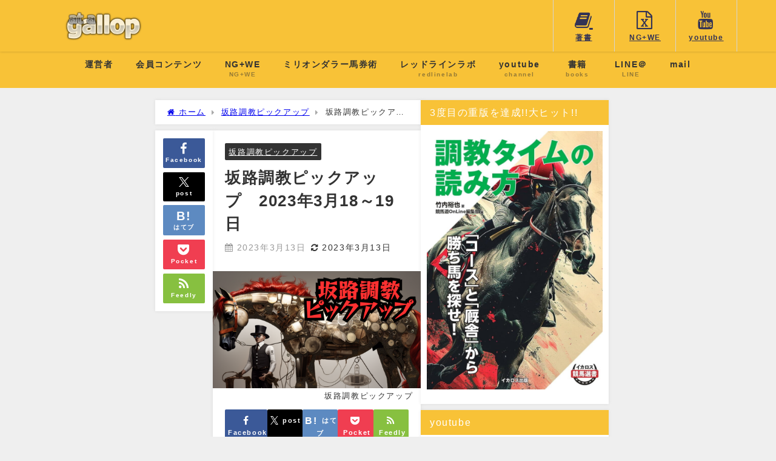

--- FILE ---
content_type: text/html; charset=UTF-8
request_url: https://at-a-gallop.net/?p=9884
body_size: 20144
content:
<!DOCTYPE html>
<html lang="ja">
<head>
<meta charset="utf-8">
<meta http-equiv="X-UA-Compatible" content="IE=edge">
<meta name="viewport" content="width=device-width, initial-scale=1" />
<title>坂路調教ピックアップ　2023年3月18～19日 | at a gallop｜坂路時計や血統や騎手分析、競馬ソフトTARGETや動画まで。</title>
<meta name="description" content=" 当該週坂路最速時計 着別度数 x 3- 0- 0- 0/ 3 x 3- 0- 0- 0/ 3 x 2- 1- 0- 0/ 3 x 2- 1- 0- 0/ 3 x 3- 1- 1- 0/ 5 x 3-">
<meta name="thumbnail" content="https://at-a-gallop.net/wp/wp-content/uploads/2023/03/ピックアップ-150x150.png" /><!-- Diver OGP -->
<meta property="og:locale" content="ja_JP" />
<meta property="og:title" content="坂路調教ピックアップ　2023年3月18～19日" />
<meta property="og:description" content=" 当該週坂路最速時計 着別度数 x 3- 0- 0- 0/ 3 x 3- 0- 0- 0/ 3 x 2- 1- 0- 0/ 3 x 2- 1- 0- 0/ 3 x 3- 1- 1- 0/ 5 x 3-" />
<meta property="og:type" content="article" />
<meta property="og:url" content="https://at-a-gallop.net/?p=9884" />
<meta property="og:image" content="https://at-a-gallop.net/wp/wp-content/uploads/2023/03/ピックアップ.png" />
<meta property="og:site_name" content="無料で競馬指数掲載中、坂路時計や血統や騎手分析、競馬ソフトTARGETや動画まで。at a gallop" />
<meta name="twitter:site" content="yuyaheadandhand" />
<meta name="twitter:card" content="summary_large_image" />
<meta name="twitter:title" content="坂路調教ピックアップ　2023年3月18～19日" />
<meta name="twitter:url" content="https://at-a-gallop.net/?p=9884" />
<meta name="twitter:description" content=" 当該週坂路最速時計 着別度数 x 3- 0- 0- 0/ 3 x 3- 0- 0- 0/ 3 x 2- 1- 0- 0/ 3 x 2- 1- 0- 0/ 3 x 3- 1- 1- 0/ 5 x 3-" />
<meta name="twitter:image" content="https://at-a-gallop.net/wp/wp-content/uploads/2023/03/ピックアップ.png" />
<!-- / Diver OGP -->
<link rel="canonical" href="https://at-a-gallop.net/?p=9884">
<link rel="shortcut icon" href="https://at-a-gallop.net/wp/wp-content/uploads/2017/04/予想雑記.jpg">
<!--[if IE]>
		<link rel="shortcut icon" href="">
<![endif]-->
<link rel="apple-touch-icon" href="" />
<meta name='robots' content='max-image-preview' />
<link rel='dns-prefetch' href='//cdnjs.cloudflare.com' />
<link rel="alternate" type="application/rss+xml" title="無料で競馬指数掲載中、坂路時計や血統や騎手分析、競馬ソフトTARGETや動画まで。at a gallop &raquo; フィード" href="https://at-a-gallop.net/?feed=rss2" />
<link rel="alternate" type="application/rss+xml" title="無料で競馬指数掲載中、坂路時計や血統や騎手分析、競馬ソフトTARGETや動画まで。at a gallop &raquo; コメントフィード" href="https://at-a-gallop.net/?feed=comments-rss2" />
<link rel="alternate" title="oEmbed (JSON)" type="application/json+oembed" href="https://at-a-gallop.net/index.php?rest_route=%2Foembed%2F1.0%2Fembed&#038;url=https%3A%2F%2Fat-a-gallop.net%2F%3Fp%3D9884" />
<link rel="alternate" title="oEmbed (XML)" type="text/xml+oembed" href="https://at-a-gallop.net/index.php?rest_route=%2Foembed%2F1.0%2Fembed&#038;url=https%3A%2F%2Fat-a-gallop.net%2F%3Fp%3D9884&#038;format=xml" />
<style id='wp-img-auto-sizes-contain-inline-css' type='text/css'>
img:is([sizes=auto i],[sizes^="auto," i]){contain-intrinsic-size:3000px 1500px}
/*# sourceURL=wp-img-auto-sizes-contain-inline-css */
</style>
<style id='wp-block-library-inline-css' type='text/css'>
:root{--wp-block-synced-color:#7a00df;--wp-block-synced-color--rgb:122,0,223;--wp-bound-block-color:var(--wp-block-synced-color);--wp-editor-canvas-background:#ddd;--wp-admin-theme-color:#007cba;--wp-admin-theme-color--rgb:0,124,186;--wp-admin-theme-color-darker-10:#006ba1;--wp-admin-theme-color-darker-10--rgb:0,107,160.5;--wp-admin-theme-color-darker-20:#005a87;--wp-admin-theme-color-darker-20--rgb:0,90,135;--wp-admin-border-width-focus:2px}@media (min-resolution:192dpi){:root{--wp-admin-border-width-focus:1.5px}}.wp-element-button{cursor:pointer}:root .has-very-light-gray-background-color{background-color:#eee}:root .has-very-dark-gray-background-color{background-color:#313131}:root .has-very-light-gray-color{color:#eee}:root .has-very-dark-gray-color{color:#313131}:root .has-vivid-green-cyan-to-vivid-cyan-blue-gradient-background{background:linear-gradient(135deg,#00d084,#0693e3)}:root .has-purple-crush-gradient-background{background:linear-gradient(135deg,#34e2e4,#4721fb 50%,#ab1dfe)}:root .has-hazy-dawn-gradient-background{background:linear-gradient(135deg,#faaca8,#dad0ec)}:root .has-subdued-olive-gradient-background{background:linear-gradient(135deg,#fafae1,#67a671)}:root .has-atomic-cream-gradient-background{background:linear-gradient(135deg,#fdd79a,#004a59)}:root .has-nightshade-gradient-background{background:linear-gradient(135deg,#330968,#31cdcf)}:root .has-midnight-gradient-background{background:linear-gradient(135deg,#020381,#2874fc)}:root{--wp--preset--font-size--normal:16px;--wp--preset--font-size--huge:42px}.has-regular-font-size{font-size:1em}.has-larger-font-size{font-size:2.625em}.has-normal-font-size{font-size:var(--wp--preset--font-size--normal)}.has-huge-font-size{font-size:var(--wp--preset--font-size--huge)}.has-text-align-center{text-align:center}.has-text-align-left{text-align:left}.has-text-align-right{text-align:right}.has-fit-text{white-space:nowrap!important}#end-resizable-editor-section{display:none}.aligncenter{clear:both}.items-justified-left{justify-content:flex-start}.items-justified-center{justify-content:center}.items-justified-right{justify-content:flex-end}.items-justified-space-between{justify-content:space-between}.screen-reader-text{border:0;clip-path:inset(50%);height:1px;margin:-1px;overflow:hidden;padding:0;position:absolute;width:1px;word-wrap:normal!important}.screen-reader-text:focus{background-color:#ddd;clip-path:none;color:#444;display:block;font-size:1em;height:auto;left:5px;line-height:normal;padding:15px 23px 14px;text-decoration:none;top:5px;width:auto;z-index:100000}html :where(.has-border-color){border-style:solid}html :where([style*=border-top-color]){border-top-style:solid}html :where([style*=border-right-color]){border-right-style:solid}html :where([style*=border-bottom-color]){border-bottom-style:solid}html :where([style*=border-left-color]){border-left-style:solid}html :where([style*=border-width]){border-style:solid}html :where([style*=border-top-width]){border-top-style:solid}html :where([style*=border-right-width]){border-right-style:solid}html :where([style*=border-bottom-width]){border-bottom-style:solid}html :where([style*=border-left-width]){border-left-style:solid}html :where(img[class*=wp-image-]){height:auto;max-width:100%}:where(figure){margin:0 0 1em}html :where(.is-position-sticky){--wp-admin--admin-bar--position-offset:var(--wp-admin--admin-bar--height,0px)}@media screen and (max-width:600px){html :where(.is-position-sticky){--wp-admin--admin-bar--position-offset:0px}}

/*# sourceURL=wp-block-library-inline-css */
</style><style id='global-styles-inline-css' type='text/css'>
:root{--wp--preset--aspect-ratio--square: 1;--wp--preset--aspect-ratio--4-3: 4/3;--wp--preset--aspect-ratio--3-4: 3/4;--wp--preset--aspect-ratio--3-2: 3/2;--wp--preset--aspect-ratio--2-3: 2/3;--wp--preset--aspect-ratio--16-9: 16/9;--wp--preset--aspect-ratio--9-16: 9/16;--wp--preset--color--black: #000000;--wp--preset--color--cyan-bluish-gray: #abb8c3;--wp--preset--color--white: #ffffff;--wp--preset--color--pale-pink: #f78da7;--wp--preset--color--vivid-red: #cf2e2e;--wp--preset--color--luminous-vivid-orange: #ff6900;--wp--preset--color--luminous-vivid-amber: #fcb900;--wp--preset--color--light-green-cyan: #7bdcb5;--wp--preset--color--vivid-green-cyan: #00d084;--wp--preset--color--pale-cyan-blue: #8ed1fc;--wp--preset--color--vivid-cyan-blue: #0693e3;--wp--preset--color--vivid-purple: #9b51e0;--wp--preset--color--light-blue: #70b8f1;--wp--preset--color--light-red: #ff8178;--wp--preset--color--light-green: #2ac113;--wp--preset--color--light-yellow: #ffe822;--wp--preset--color--light-orange: #ffa30d;--wp--preset--color--blue: #00f;--wp--preset--color--red: #f00;--wp--preset--color--purple: #674970;--wp--preset--color--gray: #ccc;--wp--preset--gradient--vivid-cyan-blue-to-vivid-purple: linear-gradient(135deg,rgb(6,147,227) 0%,rgb(155,81,224) 100%);--wp--preset--gradient--light-green-cyan-to-vivid-green-cyan: linear-gradient(135deg,rgb(122,220,180) 0%,rgb(0,208,130) 100%);--wp--preset--gradient--luminous-vivid-amber-to-luminous-vivid-orange: linear-gradient(135deg,rgb(252,185,0) 0%,rgb(255,105,0) 100%);--wp--preset--gradient--luminous-vivid-orange-to-vivid-red: linear-gradient(135deg,rgb(255,105,0) 0%,rgb(207,46,46) 100%);--wp--preset--gradient--very-light-gray-to-cyan-bluish-gray: linear-gradient(135deg,rgb(238,238,238) 0%,rgb(169,184,195) 100%);--wp--preset--gradient--cool-to-warm-spectrum: linear-gradient(135deg,rgb(74,234,220) 0%,rgb(151,120,209) 20%,rgb(207,42,186) 40%,rgb(238,44,130) 60%,rgb(251,105,98) 80%,rgb(254,248,76) 100%);--wp--preset--gradient--blush-light-purple: linear-gradient(135deg,rgb(255,206,236) 0%,rgb(152,150,240) 100%);--wp--preset--gradient--blush-bordeaux: linear-gradient(135deg,rgb(254,205,165) 0%,rgb(254,45,45) 50%,rgb(107,0,62) 100%);--wp--preset--gradient--luminous-dusk: linear-gradient(135deg,rgb(255,203,112) 0%,rgb(199,81,192) 50%,rgb(65,88,208) 100%);--wp--preset--gradient--pale-ocean: linear-gradient(135deg,rgb(255,245,203) 0%,rgb(182,227,212) 50%,rgb(51,167,181) 100%);--wp--preset--gradient--electric-grass: linear-gradient(135deg,rgb(202,248,128) 0%,rgb(113,206,126) 100%);--wp--preset--gradient--midnight: linear-gradient(135deg,rgb(2,3,129) 0%,rgb(40,116,252) 100%);--wp--preset--font-size--small: .8em;--wp--preset--font-size--medium: 1em;--wp--preset--font-size--large: 1.2em;--wp--preset--font-size--x-large: 42px;--wp--preset--font-size--xlarge: 1.5em;--wp--preset--font-size--xxlarge: 2em;--wp--preset--spacing--20: 0.44rem;--wp--preset--spacing--30: 0.67rem;--wp--preset--spacing--40: 1rem;--wp--preset--spacing--50: 1.5rem;--wp--preset--spacing--60: 2.25rem;--wp--preset--spacing--70: 3.38rem;--wp--preset--spacing--80: 5.06rem;--wp--preset--shadow--natural: 6px 6px 9px rgba(0, 0, 0, 0.2);--wp--preset--shadow--deep: 12px 12px 50px rgba(0, 0, 0, 0.4);--wp--preset--shadow--sharp: 6px 6px 0px rgba(0, 0, 0, 0.2);--wp--preset--shadow--outlined: 6px 6px 0px -3px rgb(255, 255, 255), 6px 6px rgb(0, 0, 0);--wp--preset--shadow--crisp: 6px 6px 0px rgb(0, 0, 0);--wp--custom--spacing--small: max(1.25rem, 5vw);--wp--custom--spacing--medium: clamp(2rem, 8vw, calc(4 * var(--wp--style--block-gap)));--wp--custom--spacing--large: clamp(4rem, 10vw, 8rem);--wp--custom--spacing--outer: var(--wp--custom--spacing--small, 1.25rem);--wp--custom--typography--font-size--huge: clamp(2.25rem, 4vw, 2.75rem);--wp--custom--typography--font-size--gigantic: clamp(2.75rem, 6vw, 3.25rem);--wp--custom--typography--font-size--colossal: clamp(3.25rem, 8vw, 6.25rem);--wp--custom--typography--line-height--tiny: 1.15;--wp--custom--typography--line-height--small: 1.2;--wp--custom--typography--line-height--medium: 1.4;--wp--custom--typography--line-height--normal: 1.6;}:root { --wp--style--global--content-size: 769px;--wp--style--global--wide-size: 1240px; }:where(body) { margin: 0; }.wp-site-blocks > .alignleft { float: left; margin-right: 2em; }.wp-site-blocks > .alignright { float: right; margin-left: 2em; }.wp-site-blocks > .aligncenter { justify-content: center; margin-left: auto; margin-right: auto; }:where(.wp-site-blocks) > * { margin-block-start: 1.5em; margin-block-end: 0; }:where(.wp-site-blocks) > :first-child { margin-block-start: 0; }:where(.wp-site-blocks) > :last-child { margin-block-end: 0; }:root { --wp--style--block-gap: 1.5em; }:root :where(.is-layout-flow) > :first-child{margin-block-start: 0;}:root :where(.is-layout-flow) > :last-child{margin-block-end: 0;}:root :where(.is-layout-flow) > *{margin-block-start: 1.5em;margin-block-end: 0;}:root :where(.is-layout-constrained) > :first-child{margin-block-start: 0;}:root :where(.is-layout-constrained) > :last-child{margin-block-end: 0;}:root :where(.is-layout-constrained) > *{margin-block-start: 1.5em;margin-block-end: 0;}:root :where(.is-layout-flex){gap: 1.5em;}:root :where(.is-layout-grid){gap: 1.5em;}.is-layout-flow > .alignleft{float: left;margin-inline-start: 0;margin-inline-end: 2em;}.is-layout-flow > .alignright{float: right;margin-inline-start: 2em;margin-inline-end: 0;}.is-layout-flow > .aligncenter{margin-left: auto !important;margin-right: auto !important;}.is-layout-constrained > .alignleft{float: left;margin-inline-start: 0;margin-inline-end: 2em;}.is-layout-constrained > .alignright{float: right;margin-inline-start: 2em;margin-inline-end: 0;}.is-layout-constrained > .aligncenter{margin-left: auto !important;margin-right: auto !important;}.is-layout-constrained > :where(:not(.alignleft):not(.alignright):not(.alignfull)){max-width: var(--wp--style--global--content-size);margin-left: auto !important;margin-right: auto !important;}.is-layout-constrained > .alignwide{max-width: var(--wp--style--global--wide-size);}body .is-layout-flex{display: flex;}.is-layout-flex{flex-wrap: wrap;align-items: center;}.is-layout-flex > :is(*, div){margin: 0;}body .is-layout-grid{display: grid;}.is-layout-grid > :is(*, div){margin: 0;}body{padding-top: 0px;padding-right: 0px;padding-bottom: 0px;padding-left: 0px;}:root :where(.wp-element-button, .wp-block-button__link){background-color: #32373c;border-width: 0;color: #fff;font-family: inherit;font-size: inherit;font-style: inherit;font-weight: inherit;letter-spacing: inherit;line-height: inherit;padding-top: calc(0.667em + 2px);padding-right: calc(1.333em + 2px);padding-bottom: calc(0.667em + 2px);padding-left: calc(1.333em + 2px);text-decoration: none;text-transform: inherit;}.has-black-color{color: var(--wp--preset--color--black) !important;}.has-cyan-bluish-gray-color{color: var(--wp--preset--color--cyan-bluish-gray) !important;}.has-white-color{color: var(--wp--preset--color--white) !important;}.has-pale-pink-color{color: var(--wp--preset--color--pale-pink) !important;}.has-vivid-red-color{color: var(--wp--preset--color--vivid-red) !important;}.has-luminous-vivid-orange-color{color: var(--wp--preset--color--luminous-vivid-orange) !important;}.has-luminous-vivid-amber-color{color: var(--wp--preset--color--luminous-vivid-amber) !important;}.has-light-green-cyan-color{color: var(--wp--preset--color--light-green-cyan) !important;}.has-vivid-green-cyan-color{color: var(--wp--preset--color--vivid-green-cyan) !important;}.has-pale-cyan-blue-color{color: var(--wp--preset--color--pale-cyan-blue) !important;}.has-vivid-cyan-blue-color{color: var(--wp--preset--color--vivid-cyan-blue) !important;}.has-vivid-purple-color{color: var(--wp--preset--color--vivid-purple) !important;}.has-light-blue-color{color: var(--wp--preset--color--light-blue) !important;}.has-light-red-color{color: var(--wp--preset--color--light-red) !important;}.has-light-green-color{color: var(--wp--preset--color--light-green) !important;}.has-light-yellow-color{color: var(--wp--preset--color--light-yellow) !important;}.has-light-orange-color{color: var(--wp--preset--color--light-orange) !important;}.has-blue-color{color: var(--wp--preset--color--blue) !important;}.has-red-color{color: var(--wp--preset--color--red) !important;}.has-purple-color{color: var(--wp--preset--color--purple) !important;}.has-gray-color{color: var(--wp--preset--color--gray) !important;}.has-black-background-color{background-color: var(--wp--preset--color--black) !important;}.has-cyan-bluish-gray-background-color{background-color: var(--wp--preset--color--cyan-bluish-gray) !important;}.has-white-background-color{background-color: var(--wp--preset--color--white) !important;}.has-pale-pink-background-color{background-color: var(--wp--preset--color--pale-pink) !important;}.has-vivid-red-background-color{background-color: var(--wp--preset--color--vivid-red) !important;}.has-luminous-vivid-orange-background-color{background-color: var(--wp--preset--color--luminous-vivid-orange) !important;}.has-luminous-vivid-amber-background-color{background-color: var(--wp--preset--color--luminous-vivid-amber) !important;}.has-light-green-cyan-background-color{background-color: var(--wp--preset--color--light-green-cyan) !important;}.has-vivid-green-cyan-background-color{background-color: var(--wp--preset--color--vivid-green-cyan) !important;}.has-pale-cyan-blue-background-color{background-color: var(--wp--preset--color--pale-cyan-blue) !important;}.has-vivid-cyan-blue-background-color{background-color: var(--wp--preset--color--vivid-cyan-blue) !important;}.has-vivid-purple-background-color{background-color: var(--wp--preset--color--vivid-purple) !important;}.has-light-blue-background-color{background-color: var(--wp--preset--color--light-blue) !important;}.has-light-red-background-color{background-color: var(--wp--preset--color--light-red) !important;}.has-light-green-background-color{background-color: var(--wp--preset--color--light-green) !important;}.has-light-yellow-background-color{background-color: var(--wp--preset--color--light-yellow) !important;}.has-light-orange-background-color{background-color: var(--wp--preset--color--light-orange) !important;}.has-blue-background-color{background-color: var(--wp--preset--color--blue) !important;}.has-red-background-color{background-color: var(--wp--preset--color--red) !important;}.has-purple-background-color{background-color: var(--wp--preset--color--purple) !important;}.has-gray-background-color{background-color: var(--wp--preset--color--gray) !important;}.has-black-border-color{border-color: var(--wp--preset--color--black) !important;}.has-cyan-bluish-gray-border-color{border-color: var(--wp--preset--color--cyan-bluish-gray) !important;}.has-white-border-color{border-color: var(--wp--preset--color--white) !important;}.has-pale-pink-border-color{border-color: var(--wp--preset--color--pale-pink) !important;}.has-vivid-red-border-color{border-color: var(--wp--preset--color--vivid-red) !important;}.has-luminous-vivid-orange-border-color{border-color: var(--wp--preset--color--luminous-vivid-orange) !important;}.has-luminous-vivid-amber-border-color{border-color: var(--wp--preset--color--luminous-vivid-amber) !important;}.has-light-green-cyan-border-color{border-color: var(--wp--preset--color--light-green-cyan) !important;}.has-vivid-green-cyan-border-color{border-color: var(--wp--preset--color--vivid-green-cyan) !important;}.has-pale-cyan-blue-border-color{border-color: var(--wp--preset--color--pale-cyan-blue) !important;}.has-vivid-cyan-blue-border-color{border-color: var(--wp--preset--color--vivid-cyan-blue) !important;}.has-vivid-purple-border-color{border-color: var(--wp--preset--color--vivid-purple) !important;}.has-light-blue-border-color{border-color: var(--wp--preset--color--light-blue) !important;}.has-light-red-border-color{border-color: var(--wp--preset--color--light-red) !important;}.has-light-green-border-color{border-color: var(--wp--preset--color--light-green) !important;}.has-light-yellow-border-color{border-color: var(--wp--preset--color--light-yellow) !important;}.has-light-orange-border-color{border-color: var(--wp--preset--color--light-orange) !important;}.has-blue-border-color{border-color: var(--wp--preset--color--blue) !important;}.has-red-border-color{border-color: var(--wp--preset--color--red) !important;}.has-purple-border-color{border-color: var(--wp--preset--color--purple) !important;}.has-gray-border-color{border-color: var(--wp--preset--color--gray) !important;}.has-vivid-cyan-blue-to-vivid-purple-gradient-background{background: var(--wp--preset--gradient--vivid-cyan-blue-to-vivid-purple) !important;}.has-light-green-cyan-to-vivid-green-cyan-gradient-background{background: var(--wp--preset--gradient--light-green-cyan-to-vivid-green-cyan) !important;}.has-luminous-vivid-amber-to-luminous-vivid-orange-gradient-background{background: var(--wp--preset--gradient--luminous-vivid-amber-to-luminous-vivid-orange) !important;}.has-luminous-vivid-orange-to-vivid-red-gradient-background{background: var(--wp--preset--gradient--luminous-vivid-orange-to-vivid-red) !important;}.has-very-light-gray-to-cyan-bluish-gray-gradient-background{background: var(--wp--preset--gradient--very-light-gray-to-cyan-bluish-gray) !important;}.has-cool-to-warm-spectrum-gradient-background{background: var(--wp--preset--gradient--cool-to-warm-spectrum) !important;}.has-blush-light-purple-gradient-background{background: var(--wp--preset--gradient--blush-light-purple) !important;}.has-blush-bordeaux-gradient-background{background: var(--wp--preset--gradient--blush-bordeaux) !important;}.has-luminous-dusk-gradient-background{background: var(--wp--preset--gradient--luminous-dusk) !important;}.has-pale-ocean-gradient-background{background: var(--wp--preset--gradient--pale-ocean) !important;}.has-electric-grass-gradient-background{background: var(--wp--preset--gradient--electric-grass) !important;}.has-midnight-gradient-background{background: var(--wp--preset--gradient--midnight) !important;}.has-small-font-size{font-size: var(--wp--preset--font-size--small) !important;}.has-medium-font-size{font-size: var(--wp--preset--font-size--medium) !important;}.has-large-font-size{font-size: var(--wp--preset--font-size--large) !important;}.has-x-large-font-size{font-size: var(--wp--preset--font-size--x-large) !important;}.has-xlarge-font-size{font-size: var(--wp--preset--font-size--xlarge) !important;}.has-xxlarge-font-size{font-size: var(--wp--preset--font-size--xxlarge) !important;}
/*# sourceURL=global-styles-inline-css */
</style>

<link rel='stylesheet'  href='https://at-a-gallop.net/wp/wp-content/plugins/table-of-contents-plus/screen.min.css?ver=2411.1&#038;theme=6.1.21'  media='all'>
<link rel='stylesheet'  href='https://at-a-gallop.net/wp/wp-content/themes/diver/css/style.min.css?ver=6.9&#038;theme=6.1.21'  media='all'>
<link rel='stylesheet'  href='https://at-a-gallop.net/wp/wp-content/themes/diver_child/style.css?theme=6.1.21'  media='all'>
<script type="text/javascript"src="https://at-a-gallop.net/wp/wp-includes/js/jquery/jquery.min.js?ver=3.7.1&amp;theme=6.1.21" id="jquery-core-js"></script>
<script type="text/javascript"src="https://at-a-gallop.net/wp/wp-includes/js/jquery/jquery-migrate.min.js?ver=3.4.1&amp;theme=6.1.21" id="jquery-migrate-js"></script>
<link rel="https://api.w.org/" href="https://at-a-gallop.net/index.php?rest_route=/" /><link rel="alternate" title="JSON" type="application/json" href="https://at-a-gallop.net/index.php?rest_route=/wp/v2/posts/9884" /><link rel="EditURI" type="application/rsd+xml" title="RSD" href="https://at-a-gallop.net/wp/xmlrpc.php?rsd" />
<meta name="generator" content="WordPress 6.9" />
<link rel='shortlink' href='https://at-a-gallop.net/?p=9884' />
      <script>
      (function(i,s,o,g,r,a,m){i['GoogleAnalyticsObject']=r;i[r]=i[r]||function(){(i[r].q=i[r].q||[]).push(arguments)},i[r].l=1*new Date();a=s.createElement(o),m=s.getElementsByTagName(o)[0];a.async=1;a.src=g;m.parentNode.insertBefore(a,m)})(window,document,'script','//www.google-analytics.com/analytics.js','ga');ga('create',"UA-63566023-1",'auto');ga('send','pageview');</script>
          <meta name="google-site-verification" content="qOhRw6FqyFw7AQe9PTu5kROxsl1TdDEcT387TdV26Zo" />
    <script type="application/ld+json" class="json-ld">[
    {
        "@context": "https://schema.org",
        "@type": "BlogPosting",
        "mainEntityOfPage": {
            "@type": "WebPage",
            "@id": "https://at-a-gallop.net/?p=9884"
        },
        "headline": "坂路調教ピックアップ　2023年3月18～19日",
        "image": [
            "https://at-a-gallop.net/wp/wp-content/uploads/2023/03/ピックアップ.png",
            "https://at-a-gallop.net/wp/wp-content/uploads/2023/03/ピックアップ-300x169.png",
            "https://at-a-gallop.net/wp/wp-content/uploads/2023/03/ピックアップ-150x150.png"
        ],
        "description": " 当該週坂路最速時計 着別度数 x 3- 0- 0- 0/ 3 x 3- 0- 0- 0/ 3 x 2- 1- 0- 0/ 3 x 2- 1- 0- 0/ 3 x 3- 1- 1- 0/ 5 x 3-",
        "datePublished": "2023-03-13T13:32:29+09:00",
        "dateModified": "2023-03-13T13:32:29+09:00",
        "articleSection": [
            "坂路調教ピックアップ"
        ],
        "author": {
            "@type": "Person",
            "name": "yuya",
            "url": "https://at-a-gallop.net/?author=1"
        },
        "publisher": {
            "@context": "http://schema.org",
            "@type": "Organization",
            "name": "無料で競馬指数掲載中、坂路時計や血統や騎手分析、競馬ソフトTARGETや動画まで。at a gallop",
            "description": "",
            "logo": {
                "@type": "ImageObject",
                "url": "https://at-a-gallop.net/wp/wp-content/uploads/2019/02/55555.png"
            }
        }
    }
]</script>
<style>body{background-image:url('');}</style> <style> #onlynav ul ul,#nav_fixed #nav ul ul,.header-logo #nav ul ul {visibility:hidden;opacity:0;transition:.2s ease-in-out;transform:translateY(10px);}#onlynav ul ul ul,#nav_fixed #nav ul ul ul,.header-logo #nav ul ul ul {transform:translateX(-20px) translateY(0);}#onlynav ul li:hover > ul,#nav_fixed #nav ul li:hover > ul,.header-logo #nav ul li:hover > ul{visibility:visible;opacity:1;transform:translateY(0);}#onlynav ul ul li:hover > ul,#nav_fixed #nav ul ul li:hover > ul,.header-logo #nav ul ul li:hover > ul{transform:translateX(0) translateY(0);}</style><style>body{background-color:#efefef;color:#333333;}:where(a){color:#333355;}:where(a):hover{color:#6495ED}:where(.content){color:#000;}:where(.content) a{color:#6f97bc;}:where(.content) a:hover{color:#6495ED;}.header-wrap,#header ul.sub-menu, #header ul.children,#scrollnav,.description_sp{background:#f8c237;color:#333333}.header-wrap a,#scrollnav a,div.logo_title{color:#333355;}.header-wrap a:hover,div.logo_title:hover{color:#6495ED}.drawer-nav-btn span{background-color:#333355;}.drawer-nav-btn:before,.drawer-nav-btn:after {border-color:#333355;}#scrollnav ul li a{background:rgba(255,255,255,.8);color:#505050}.header_small_menu{background:#f8c237;color:#fff}.header_small_menu a{color:#fff}.header_small_menu a:hover{color:#6495ED}#nav_fixed.fixed, #nav_fixed #nav ul ul{background:#ffffff;color:#333333}#nav_fixed.fixed a,#nav_fixed .logo_title{color:#333355}#nav_fixed.fixed a:hover{color:#6495ED}#nav_fixed .drawer-nav-btn:before,#nav_fixed .drawer-nav-btn:after{border-color:#333355;}#nav_fixed .drawer-nav-btn span{background-color:#333355;}#onlynav{background:#f8c237;color:#333}#onlynav ul li a{color:#333}#onlynav ul ul.sub-menu{background:#f8c237}#onlynav div > ul > li > a:before{border-color:#333}#onlynav ul > li:hover > a:hover,#onlynav ul>li:hover>a,#onlynav ul>li:hover li:hover>a,#onlynav ul li:hover ul li ul li:hover > a{background:#5d8ac1;color:#fff}#onlynav ul li ul li ul:before{border-left-color:#fff}#onlynav ul li:last-child ul li ul:before{border-right-color:#fff}#bigfooter{background:#fff;color:#333333}#bigfooter a{color:#333355}#bigfooter a:hover{color:#6495ED}#footer{background:#fff;color:#999}#footer a{color:#333355}#footer a:hover{color:#6495ED}#sidebar .widget{background:#fff;color:#333;}#sidebar .widget a{color:#333355;}#sidebar .widget a:hover{color:#6495ED;}.post-box-contents,#main-wrap #pickup_posts_container img,.hentry, #single-main .post-sub,.navigation,.single_thumbnail,.in_loop,#breadcrumb,.pickup-cat-list,.maintop-widget, .mainbottom-widget,#share_plz,.sticky-post-box,.catpage_content_wrap,.cat-post-main{background:#fff;}.post-box{border-color:#eee;}.drawer_content_title,.searchbox_content_title{background:#eee;color:#333;}.drawer-nav,#header_search{background:#fff}.drawer-nav,.drawer-nav a,#header_search,#header_search a{color:#000}#footer_sticky_menu{background:rgba(255,255,255,.8)}.footermenu_col{background:rgba(255,255,255,.8);color:#333;}a.page-numbers{background:#afafaf;color:#fff;}.pagination .current{background:#607d8b;color:#fff;}</style><style>@media screen and (min-width:1201px){#main-wrap,.header-wrap .header-logo,.header_small_content,.bigfooter_wrap,.footer_content,.container_top_widget,.container_bottom_widget{width:90%;}}@media screen and (max-width:1200px){ #main-wrap,.header-wrap .header-logo, .header_small_content, .bigfooter_wrap,.footer_content, .container_top_widget, .container_bottom_widget{width:96%;}}@media screen and (max-width:768px){#main-wrap,.header-wrap .header-logo,.header_small_content,.bigfooter_wrap,.footer_content,.container_top_widget,.container_bottom_widget{width:100%;}}@media screen and (min-width:960px){#sidebar {width:310px;}}#pickup_posts_container li > a,.post-box-thumbnail__wrap::before{padding-top:56.25%;}</style><style>@media screen and (min-width:1201px){#main-wrap{width:60%;}}@media screen and (max-width:1200px){ #main-wrap{width:70%;}}</style><style type="text/css" id="diver-custom-heading-css">.content h2:where(:not([class])),:where(.is-editor-blocks) :where(.content) h2:not(.sc_heading){color:#000000;background-color:#eeee22;padding:10px 40px;;margin-right:-50px;margin-left:-50px;}.content h2:where(:not([class])):before,:where(.is-editor-blocks) :where(.content) h2:not(.sc_heading):before,.content h2:where(:not([class])):after,:where(.is-editor-blocks) :where(.content) h2:not(.sc_heading):after{content:"";position:absolute;top:100%;border:5px solid transparent;border-top-color:#666;}.content h2:where(:not([class])):before,:where(.is-editor-blocks) :where(.content) h2:not(.sc_heading):before{left:auto;right:0px;border-left-color:#666;}.content h2:where(:not([class])):after,:where(.is-editor-blocks) :where(.content) h2:not(.sc_heading):after{right:auto;left:0px;border-right-color:#666;}@media screen and (max-width:1200px){.content h2:where(:not([class])),:where(.is-editor-blocks) :where(.content) h2:not(.sc_heading){margin-right:-25px;margin-left:-25px;}}.content h3:where(:not([class])),:where(.is-editor-blocks) :where(.content) h3:not(.sc_heading){color:#000;background-color:#eeee22;border-top:2px solid #eeee22;border-bottom:2px solid #eeee22;background:transparent;padding-left:0px;padding-right:0px;}.content h4:where(:not([class])),:where(.is-editor-blocks) :where(.content) h4:not(.sc_heading){color:#000;background-color:#000;background:transparent;display:flex;align-items:center;padding:0px;}.content h4:where(:not([class])):before,:where(.is-editor-blocks) :where(.content) h4:not(.sc_heading):before{content:"";width:.6em;height:.6em;margin-right:.6em;background-color:#000;transform:rotate(45deg);}.content h5:where(:not([class])),:where(.is-editor-blocks) :where(.content) h5:not(.sc_heading){color:#000;}</style><link rel="icon" href="https://at-a-gallop.net/wp/wp-content/uploads/2014/05/cropped-13600119_1090787721001253_4049835490117630846_n-32x32.jpg" sizes="32x32" />
<link rel="icon" href="https://at-a-gallop.net/wp/wp-content/uploads/2014/05/cropped-13600119_1090787721001253_4049835490117630846_n-192x192.jpg" sizes="192x192" />
<link rel="apple-touch-icon" href="https://at-a-gallop.net/wp/wp-content/uploads/2014/05/cropped-13600119_1090787721001253_4049835490117630846_n-180x180.jpg" />
<meta name="msapplication-TileImage" content="https://at-a-gallop.net/wp/wp-content/uploads/2014/05/cropped-13600119_1090787721001253_4049835490117630846_n-270x270.jpg" />
		<style type="text/css" id="wp-custom-css">
			.Video{
  text-align: center;
}		</style>
		
<script src="https://www.youtube.com/iframe_api"></script>

<link rel='stylesheet'  href='https://maxcdn.bootstrapcdn.com/font-awesome/4.7.0/css/font-awesome.min.css'  media='all'>
<link rel='stylesheet'  href='https://cdnjs.cloudflare.com/ajax/libs/lity/2.3.1/lity.min.css'  media='all'>
</head>
<body itemscope="itemscope" itemtype="http://schema.org/WebPage" class="wp-singular post-template-default single single-post postid-9884 single-format-standard wp-embed-responsive wp-theme-diver wp-child-theme-diver_child  l-sidebar-right">

<div id="container">
<!-- header -->
	<!-- lpページでは表示しない -->
	<div id="header" class="clearfix">
					<header class="header-wrap" role="banner" itemscope="itemscope" itemtype="http://schema.org/WPHeader">
		
			<div class="header-logo clearfix">
				<!-- 	<button type="button" class="drawer-toggle drawer-hamburger">
	  <span class="sr-only">toggle navigation</span>
	  <span class="drawer-hamburger-icon"></span>
	</button> -->

	<div class="drawer-nav-btn-wrap"><span class="drawer-nav-btn"><span></span></span></div>


	<div class="header_search"><a href="#header_search" class="header_search_btn" data-lity><div class="header_search_inner"><i class="fa fa-search" aria-hidden="true"></i><div class="header_search_title">SEARCH</div></div></a></div>

				<!-- /Navigation -->

								<div id="logo">
										<a href="https://at-a-gallop.net/">
						
															<img src="https://at-a-gallop.net/wp/wp-content/uploads/2019/02/55555.png" alt="無料で競馬指数掲載中、坂路時計や血統や騎手分析、競馬ソフトTARGETや動画まで。at a gallop" width="260" height="60">
							
											</a>
				</div>
				<div class="nav_in_btn">
	<ul>
			<li class="nav_in_btn_list_1"><a href="https://www.amazon.co.jp/dp/4073406582"  ><i class="fa fa-book"></i><span>著書</span></a></li>
			<li class="nav_in_btn_list_2"><a href="https://at-a-gallopx.net/"  ><i class="fa fa-file-excel-o"></i><span>NG+WE</span></a></li>
			<li class="nav_in_btn_list_3"><a href="http://www.youtube.com/c/TAKETUBE"  ><i class="fa fa-youtube"></i><span>youtube</span></a></li>
		</ul>
</div>

			</div>
		</header>
		<nav id="scrollnav" role="navigation" itemscope="itemscope" itemtype="http://scheme.org/SiteNavigationElement">
			<div class="menu-top-container"><ul id="scroll-menu"><li id="menu-item-9223" class="menu-item menu-item-type-custom menu-item-object-custom menu-item-9223"><a href="https://redlinelabs.com/%e3%80%90%e8%87%aa%e5%b7%b1%e7%b4%b9%e4%bb%8b%e3%80%91%e7%ab%b9%e5%86%85%e3%81%a3%e3%81%a6%e3%81%a9%e3%82%93%e3%81%aa%e4%ba%ba%ef%bc%9f/">運営者</a></li>
<li id="menu-item-9222" class="menu-item menu-item-type-custom menu-item-object-custom menu-item-9222"><a href="https://redlinelabs.com/%e4%bc%9a%e5%93%a1%e3%82%b3%e3%83%b3%e3%83%86%e3%83%b3%e3%83%84%ef%bd%9c%e8%b2%a9%e5%a3%b2%e3%82%a2%e3%82%a4%e3%83%86%e3%83%a0%e7%b4%b9%e4%bb%8b/">会員コンテンツ</a></li>
<li id="menu-item-7005" class="menu-item menu-item-type-custom menu-item-object-custom menu-item-7005"><a href="https://at-a-gallopx.net/"><div class="menu_title">NG+WE</div><div class="menu_desc">NG+WE</div></a></li>
<li id="menu-item-9221" class="menu-item menu-item-type-custom menu-item-object-custom menu-item-9221"><a href="https://redlinelabs.com/%e3%83%9f%e3%83%aa%e3%82%aa%e3%83%b3%e3%83%80%e3%83%a9%e3%83%bc%e9%a6%ac%e5%88%b8%e8%a1%93/?_thumbnail_id=4160">ミリオンダラー馬券術</a></li>
<li id="menu-item-7503" class="menu-item menu-item-type-custom menu-item-object-custom menu-item-7503"><a href="https://redlinelabs.com/"><div class="menu_title">レッドラインラボ</div><div class="menu_desc">redlinelab</div></a></li>
<li id="menu-item-5683" class="menu-item menu-item-type-custom menu-item-object-custom menu-item-5683"><a href="http://www.youtube.com/c/TAKETUBE"><div class="menu_title">youtube</div><div class="menu_desc">channel</div></a></li>
<li id="menu-item-6078" class="menu-item menu-item-type-custom menu-item-object-custom menu-item-6078"><a href="https://www.amazon.co.jp/s/ref=nb_sb_noss?__mk_ja_JP=%E3%82%AB%E3%82%BF%E3%82%AB%E3%83%8A&#038;url=search-alias%3Daps&#038;field-keywords=%E7%AB%B9%E5%86%85%E8%A3%95%E4%B9%9F%E3%80%80%E7%AB%B6%E9%A6%AC&#038;rh=i%3Aaps%2Ck%3A%E7%AB%B9%E5%86%85%E8%A3%95%E4%B9%9F%E3%80%80%E7%AB%B6%E9%A6%AC&#038;ajr=0"><div class="menu_title">書籍</div><div class="menu_desc">books</div></a></li>
<li id="menu-item-6259" class="menu-item menu-item-type-custom menu-item-object-custom menu-item-6259"><a href="https://line.me/R/ti/p/%40nwd0222j"><div class="menu_title">LINE＠</div><div class="menu_desc">LINE</div></a></li>
<li id="menu-item-8686" class="menu-item menu-item-type-custom menu-item-object-custom menu-item-8686"><a href="https://redlinelabs.com/%e3%81%8a%e5%95%8f%e3%81%84%e5%90%88%e3%82%8f%e3%81%9b/">mail</a></li>
</ul></div>		</nav>
									<nav id="onlynav" class="onlynav" role="navigation" itemscope="itemscope" itemtype="http://scheme.org/SiteNavigationElement">
				<div class="menu-top-container"><ul id="onlynavul" class="menu"><li class="menu-item menu-item-type-custom menu-item-object-custom menu-item-9223"><a href="https://redlinelabs.com/%e3%80%90%e8%87%aa%e5%b7%b1%e7%b4%b9%e4%bb%8b%e3%80%91%e7%ab%b9%e5%86%85%e3%81%a3%e3%81%a6%e3%81%a9%e3%82%93%e3%81%aa%e4%ba%ba%ef%bc%9f/">運営者</a></li>
<li class="menu-item menu-item-type-custom menu-item-object-custom menu-item-9222"><a href="https://redlinelabs.com/%e4%bc%9a%e5%93%a1%e3%82%b3%e3%83%b3%e3%83%86%e3%83%b3%e3%83%84%ef%bd%9c%e8%b2%a9%e5%a3%b2%e3%82%a2%e3%82%a4%e3%83%86%e3%83%a0%e7%b4%b9%e4%bb%8b/">会員コンテンツ</a></li>
<li class="menu-item menu-item-type-custom menu-item-object-custom menu-item-7005"><a href="https://at-a-gallopx.net/"><div class="menu_title">NG+WE</div><div class="menu_desc">NG+WE</div></a></li>
<li class="menu-item menu-item-type-custom menu-item-object-custom menu-item-9221"><a href="https://redlinelabs.com/%e3%83%9f%e3%83%aa%e3%82%aa%e3%83%b3%e3%83%80%e3%83%a9%e3%83%bc%e9%a6%ac%e5%88%b8%e8%a1%93/?_thumbnail_id=4160">ミリオンダラー馬券術</a></li>
<li class="menu-item menu-item-type-custom menu-item-object-custom menu-item-7503"><a href="https://redlinelabs.com/"><div class="menu_title">レッドラインラボ</div><div class="menu_desc">redlinelab</div></a></li>
<li class="menu-item menu-item-type-custom menu-item-object-custom menu-item-5683"><a href="http://www.youtube.com/c/TAKETUBE"><div class="menu_title">youtube</div><div class="menu_desc">channel</div></a></li>
<li class="menu-item menu-item-type-custom menu-item-object-custom menu-item-6078"><a href="https://www.amazon.co.jp/s/ref=nb_sb_noss?__mk_ja_JP=%E3%82%AB%E3%82%BF%E3%82%AB%E3%83%8A&#038;url=search-alias%3Daps&#038;field-keywords=%E7%AB%B9%E5%86%85%E8%A3%95%E4%B9%9F%E3%80%80%E7%AB%B6%E9%A6%AC&#038;rh=i%3Aaps%2Ck%3A%E7%AB%B9%E5%86%85%E8%A3%95%E4%B9%9F%E3%80%80%E7%AB%B6%E9%A6%AC&#038;ajr=0"><div class="menu_title">書籍</div><div class="menu_desc">books</div></a></li>
<li class="menu-item menu-item-type-custom menu-item-object-custom menu-item-6259"><a href="https://line.me/R/ti/p/%40nwd0222j"><div class="menu_title">LINE＠</div><div class="menu_desc">LINE</div></a></li>
<li class="menu-item menu-item-type-custom menu-item-object-custom menu-item-8686"><a href="https://redlinelabs.com/%e3%81%8a%e5%95%8f%e3%81%84%e5%90%88%e3%82%8f%e3%81%9b/">mail</a></li>
</ul></div>			</nav>
					</div>
	<div class="d_sp">
		</div>
	
	<div id="main-wrap">
	<!-- main -->
		<div class="l-main-container">
		<main id="single-main"  style="margin-right:-330px;padding-right:330px;" role="main">
					
								<div id="breadcrumb"><ul itemscope itemtype="http://schema.org/BreadcrumbList"><li itemprop="itemListElement" itemscope itemtype="http://schema.org/ListItem"><a href="https://at-a-gallop.net/" itemprop="item"><span itemprop="name"><i class="fa fa-home" aria-hidden="true"></i> ホーム</span></a><meta itemprop="position" content="1" /></li><li itemprop="itemListElement" itemscope itemtype="http://schema.org/ListItem"><a href="https://at-a-gallop.net/?cat=1157" itemprop="item"><span itemprop="name">坂路調教ピックアップ</span></a><meta itemprop="position" content="2" /></li><li itemprop="itemListElement" itemscope itemtype="http://schema.org/ListItem"><span itemprop="name">坂路調教ピックアップ　2023年3月18～19日</span><meta itemprop="position" content="3" /></li></ul></div> 
					<div id="content_area" class="fadeIn animated">
						<div class="content_area_side">
	<div id="share_plz" class="sns">

		<a class='facebook' href='http://www.facebook.com/share.php?u=https://at-a-gallop.net/?p=9884&title=坂路調教ピックアップ　2023年3月18～19日'><i class="fa fa-facebook"></i><span class='sns_name'>Facebook</span></a><a class='twitter' href='https://x.com/share?url=https://at-a-gallop.net/?p=9884&text=坂路調教ピックアップ　2023年3月18～19日&tw_p=tweetbutton'><svg width="1200" height="1227" viewBox="0 0 1200 1227" fill="currentColor" xmlns="http://www.w3.org/2000/svg">
                <path d="M714.163 519.284L1160.89 0H1055.03L667.137 450.887L357.328 0H0L468.492 681.821L0 1226.37H105.866L515.491 750.218L842.672 1226.37H1200L714.137 519.284H714.163ZM569.165 687.828L521.697 619.934L144.011 79.6944H306.615L611.412 515.685L658.88 583.579L1055.08 1150.3H892.476L569.165 687.854V687.828Z"/>
                </svg><span class='sns_name'>post</span></a><a class='hatebu' href='https://b.hatena.ne.jp/add?mode=confirm&url=https://at-a-gallop.net/?p=9884&title=坂路調教ピックアップ　2023年3月18～19日'><span class='sns_name'>はてブ</span></a><a class='pocket' href='https://getpocket.com/edit?url=https://at-a-gallop.net/?p=9884&title=坂路調教ピックアップ　2023年3月18～19日'><i class="fa fa-get-pocket" aria-hidden="true"></i><span class='sns_name'>Pocket</span></a><a class='feedly' href='https://feedly.com/i/subscription/feed%2Fhttps://at-a-gallop.net/?p=9884%2Ffeed'><i class="fa fa-rss" aria-hidden="true"></i><span class='sns_name'>Feedly</span></a>
	</div>
</div>
						<article id="post-9884" class="post-9884 post type-post status-publish format-standard has-post-thumbnail hentry category-1157">
							<header>
								<div class="post-meta clearfix">
									<div class="cat-tag">
																					<div class="single-post-category" style="background:"><a href="https://at-a-gallop.net/?cat=1157" rel="category tag">坂路調教ピックアップ</a></div>
																													</div>

									<h1 class="single-post-title entry-title">坂路調教ピックアップ　2023年3月18～19日</h1>
									<div class="post-meta-bottom">
																												<time class="single-post-date published updated" datetime="2023-03-13"><i class="fa fa-calendar" aria-hidden="true"></i>2023年3月13日</time>
																												<time class="single-post-date modified" datetime="2023-03-13"><i class="fa fa-refresh" aria-hidden="true"></i>2023年3月13日</time>
																		
									</div>
																	</div>
								<figure class="single_thumbnail"><img src="https://at-a-gallop.net/wp/wp-content/uploads/2023/03/ピックアップ.png" width="1920" height="1080" alt="坂路調教ピックアップ　2023年3月18～19日"><figcaption>坂路調教ピックアップ</figcaption></figure>    
            <div class="share-button sns big" >
                <a class='facebook' href='http://www.facebook.com/share.php?u=https://at-a-gallop.net/?p=9884&title=坂路調教ピックアップ　2023年3月18～19日' target='_blank' rel='noopener noreferrer'><i class="fa fa-facebook"></i><span class='sns_name'>Facebook</span></a><a class='twitter' href='https://x.com/share?url=https://at-a-gallop.net/?p=9884&text=坂路調教ピックアップ　2023年3月18～19日&tw_p=tweetbutton' target='_blank' rel='noopener noreferrer'><svg width="1200" height="1227" viewBox="0 0 1200 1227" fill="currentColor" xmlns="http://www.w3.org/2000/svg">
                <path d="M714.163 519.284L1160.89 0H1055.03L667.137 450.887L357.328 0H0L468.492 681.821L0 1226.37H105.866L515.491 750.218L842.672 1226.37H1200L714.137 519.284H714.163ZM569.165 687.828L521.697 619.934L144.011 79.6944H306.615L611.412 515.685L658.88 583.579L1055.08 1150.3H892.476L569.165 687.854V687.828Z"/>
                </svg><span class='sns_name'>post</span></a><a class='hatebu' href='https://b.hatena.ne.jp/add?mode=confirm&url=https://at-a-gallop.net/?p=9884&title=坂路調教ピックアップ　2023年3月18～19日' target='_blank' rel='noopener noreferrer'><span class='sns_name'>はてブ</span></a><a class='line' href='https://line.me/R/msg/text/?坂路調教ピックアップ　2023年3月18～19日%0Ahttps://at-a-gallop.net/?p=9884' target='_blank' rel='noopener noreferrer'><span class="text">LINE</span></a><a class='pocket' href='https://getpocket.com/edit?url=https://at-a-gallop.net/?p=9884&title=坂路調教ピックアップ　2023年3月18～19日' target='_blank' rel='noopener noreferrer'><i class="fa fa-get-pocket" aria-hidden="true"></i><span class='sns_name'>Pocket</span></a><a class='feedly' href='https://feedly.com/i/subscription/feed%2Fhttps://at-a-gallop.net/?p=9884%2Ffeed' target='_blank' rel='noopener noreferrer'><i class="fa fa-rss" aria-hidden="true"></i><span class='sns_name'>Feedly</span></a>    
        </div>
    							</header>
							<section class="single-post-main">
																		

									<div class="content">
																		<div class="sc_frame_wrap inline orange">
<div class="sc_frame no-title">
<p>&nbsp;</p>
<table style="width: 63.3817%;" cellspacing="0" cellpadding="2" bordercolor="gray" border="1" bgcolor="#FFFFDD">
<tbody>
<tr bgcolor="silver">
<th style="width: 32.7967%;">当該週坂路最速時計</th>
<th style="width: 34.5069%;">着別度数</th>
</tr>
<tr>
<td style="width: 32.7967%;" nowrap="nowrap">[ 54.0～ 55.9 ]x[ メイショウムラクモ ]</td>
<td style="width: 34.5069%;" nowrap="nowrap" align="center">3- 0- 0- 0/ 3</td>
</tr>
<tr>
<td style="width: 32.7967%;" nowrap="nowrap">[ 54.0～ 55.9 ]x[ アイオライト　　　 ]</td>
<td style="width: 34.5069%;" nowrap="nowrap" align="center">3- 0- 0- 0/ 3</td>
</tr>
<tr>
<td style="width: 32.7967%;" nowrap="nowrap">[ 50.0～ 51.9 ]x[ ノースザワールド　 ]</td>
<td style="width: 34.5069%;" nowrap="nowrap" align="center">2- 1- 0- 0/ 3</td>
</tr>
<tr>
<td style="width: 32.7967%;" nowrap="nowrap">[ 54.0～ 55.9 ]x[ ゴーゴーユタカ　　 ]</td>
<td style="width: 34.5069%;" nowrap="nowrap" align="center">2- 1- 0- 0/ 3</td>
</tr>
<tr>
<td style="width: 32.7967%;" nowrap="nowrap">[ 52.0～ 53.9 ]x[ ローシャムパーク　 ]</td>
<td style="width: 34.5069%;" nowrap="nowrap" align="center">3- 1- 1- 0/ 5</td>
</tr>
<tr>
<td style="width: 32.7967%;" nowrap="nowrap">[ 52.0～ 53.9 ]x[ ウェルカムニュース ]</td>
<td style="width: 34.5069%;" nowrap="nowrap" align="center">3- 0- 0- 2/ 5</td>
</tr>
<tr>
<td style="width: 32.7967%;" nowrap="nowrap">[ 54.0～ 55.9 ]x[ サンキューユウガ　 ]</td>
<td style="width: 34.5069%;" nowrap="nowrap" align="center">2- 2- 0- 0/ 4</td>
</tr>
<tr>
<td style="width: 32.7967%;" nowrap="nowrap">[ 52.0～ 53.9 ]x[ イフティファール　 ]</td>
<td style="width: 34.5069%;" nowrap="nowrap" align="center">2- 1- 1- 0/ 4</td>
</tr>
<tr>
<td style="width: 32.7967%;" nowrap="nowrap">[ 54.0～ 55.9 ]x[ レッドゲイル　　　 ]</td>
<td style="width: 34.5069%;" nowrap="nowrap" align="center">2- 1- 0- 1/ 4</td>
</tr>
<tr>
<td style="width: 32.7967%;" nowrap="nowrap">[ 54.0～ 55.9 ]x[ ブレークアップ　　 ]</td>
<td style="width: 34.5069%;" nowrap="nowrap" align="center">2- 1- 0- 1/ 4</td>
</tr>
<tr>
<td style="width: 32.7967%;" nowrap="nowrap">[ 54.0～ 55.9 ]x[ フィニステール　　 ]</td>
<td style="width: 34.5069%;" nowrap="nowrap" align="center">2- 0- 1- 1/ 4</td>
</tr>
<tr>
<td style="width: 32.7967%;" nowrap="nowrap">[ 54.0～ 55.9 ]x[ アヴェラーレ　　　 ]</td>
<td style="width: 34.5069%;" nowrap="nowrap" align="center">2- 1- 1- 1/ 5</td>
</tr>
<tr>
<td style="width: 32.7967%;" nowrap="nowrap">[ 52.0～ 53.9 ]x[ ボルドグフーシュ　 ]</td>
<td style="width: 34.5069%;" nowrap="nowrap" align="center">2- 0- 3- 0/ 5</td>
</tr>
<tr>
<td style="width: 32.7967%;" nowrap="nowrap">[ 54.0～ 55.9 ]x[ モズリッキー　　　 ]</td>
<td style="width: 34.5069%;" nowrap="nowrap" align="center">1- 2- 0- 0/ 3</td>
</tr>
<tr>
<td style="width: 32.7967%;" nowrap="nowrap">[ 54.0～ 55.9 ]x[ ボイラーハウス　　 ]</td>
<td style="width: 34.5069%;" nowrap="nowrap" align="center">1- 1- 1- 0/ 3</td>
</tr>
<tr>
<td style="width: 32.7967%;" nowrap="nowrap">[ 52.0～ 53.9 ]x[ クロジシジョー　　 ]</td>
<td style="width: 34.5069%;" nowrap="nowrap" align="center">2- 2- 2- 2/ 8</td>
</tr>
<tr>
<td style="width: 32.7967%;" nowrap="nowrap">[ 52.0～ 53.9 ]x[ レオノーレ　　　　 ]</td>
<td style="width: 34.5069%;" nowrap="nowrap" align="center">1- 2- 1- 0/ 4</td>
</tr>
<tr>
<td style="width: 32.7967%;" nowrap="nowrap">[ 54.0～ 55.9 ]x[ オディロン　　　　 ]</td>
<td style="width: 34.5069%;" nowrap="nowrap" align="center">1- 2- 0- 1/ 4</td>
</tr>
<tr>
<td style="width: 32.7967%;" nowrap="nowrap">[ 54.0～ 55.9 ]x[ アイアンバローズ　 ]</td>
<td style="width: 34.5069%;" nowrap="nowrap" align="center">1- 2- 0- 1/ 4</td>
</tr>
<tr>
<td style="width: 32.7967%;" nowrap="nowrap">[ 52.0～ 53.9 ]x[ ゴーゴーユタカ　　 ]</td>
<td style="width: 34.5069%;" nowrap="nowrap" align="center">0- 2- 1- 0/ 3</td>
</tr>
</tbody>
</table>
<p><tt><p><a href="http://redlinelabs.com/intro-yt"></a></p>
<table style="border-collapse: collapse; width: 100%;">
<tbody>
<tr>
<td style="width: 33.3333%;"><a href="https://redlinelabs.com/"><img fetchpriority="high" decoding="async" src="https://at-a-gallop.net/wp/wp-content/uploads/2023/03/8881-1024x576.png" alt="" class="alignnone wp-image-9916 size-large" width="850" height="478" srcset="https://at-a-gallop.net/wp/wp-content/uploads/2023/03/8881-1024x576.png 1024w, https://at-a-gallop.net/wp/wp-content/uploads/2023/03/8881-300x169.png 300w, https://at-a-gallop.net/wp/wp-content/uploads/2023/03/8881-768x432.png 768w, https://at-a-gallop.net/wp/wp-content/uploads/2023/03/8881-1536x864.png 1536w, https://at-a-gallop.net/wp/wp-content/uploads/2023/03/8881.png 1920w" sizes="(max-width: 850px) 100vw, 850px" /></a></td>
<td style="width: 33.3333%;"><a href="https://at-a-gallopx.net/"><img decoding="async" data-src="https://at-a-gallop.net/wp/wp-content/uploads/2023/03/回目の縛りなし-2-1024x576.png" alt="" class="alignnone wp-image-9921 size-large lazyload" width="850" height="478" data-srcset="https://at-a-gallop.net/wp/wp-content/uploads/2023/03/回目の縛りなし-2-1024x576.png 1024w, https://at-a-gallop.net/wp/wp-content/uploads/2023/03/回目の縛りなし-2-300x169.png 300w, https://at-a-gallop.net/wp/wp-content/uploads/2023/03/回目の縛りなし-2-768x432.png 768w, https://at-a-gallop.net/wp/wp-content/uploads/2023/03/回目の縛りなし-2-1536x864.png 1536w, https://at-a-gallop.net/wp/wp-content/uploads/2023/03/回目の縛りなし-2.png 1920w" data-sizes="(max-width: 850px) 100vw, 850px" /></a></td>
<td style="width: 33.3333%;"><a href="http://www.youtube.com/c/TAKETUBE"><img decoding="async" data-src="https://at-a-gallop.net/wp/wp-content/uploads/2023/03/001-1024x576.png" alt="" class="alignnone wp-image-9912 size-large lazyload" width="850" height="478" data-srcset="https://at-a-gallop.net/wp/wp-content/uploads/2023/03/001-1024x576.png 1024w, https://at-a-gallop.net/wp/wp-content/uploads/2023/03/001-300x169.png 300w, https://at-a-gallop.net/wp/wp-content/uploads/2023/03/001-768x432.png 768w, https://at-a-gallop.net/wp/wp-content/uploads/2023/03/001-1536x864.png 1536w, https://at-a-gallop.net/wp/wp-content/uploads/2023/03/001-2048x1152.png 2048w" data-sizes="(max-width: 850px) 100vw, 850px" /></a></td>
</tr>
<tr>
<td style="width: 33.3333%;"></td>
<td style="width: 33.3333%;"></td>
<td style="width: 33.3333%;"></td>
</tr>
</tbody>
</table>
<h2 style="text-align: center;">調教タイムの読み方「重版」されました！</h2>
<table style="border-collapse: collapse; width: 100%;">
<tbody>
<tr>
<td style="width: 100%;"><a href="https://www.amazon.co.jp/dp/4073437577/"></a><a href="https://www.amazon.co.jp/dp/4802214995"><img loading="lazy" decoding="async" data-src="https://at-a-gallop.net/wp/wp-content/uploads/2024/08/本001-697x1024.jpg" alt="" width="697" height="1024" class="aligncenter wp-image-11262 size-large lazyload" data-srcset="https://at-a-gallop.net/wp/wp-content/uploads/2024/08/本001-697x1024.jpg 697w, https://at-a-gallop.net/wp/wp-content/uploads/2024/08/本001-204x300.jpg 204w, https://at-a-gallop.net/wp/wp-content/uploads/2024/08/本001.jpg 700w" data-sizes="auto, (max-width: 697px) 100vw, 697px" /></a></td>
</tr>
</tbody>
</table>
<p><script src="https://apis.google.com/js/platform.js"></script></p>
<div class="g-ytsubscribe" data-channel="gallopxxx" data-layout="full" data-count="default"></div>
<p><a class="twitter-follow-button" href="https://twitter.com/yuyaheadandhand?ref_src=twsrc%5Etfw" data-show-count="false">Follow @yuyaheadandhand</a><script async src="https://platform.twitter.com/widgets.js" charset="utf-8"></script></p>
<p><a href="https://blog.with2.net/link/?1289134"><img decoding="async" title="競馬ランキング" data-src="https://blog.with2.net/img/banner/c/banner_2/br_c_1360_2.gif" class="lazyload" /></a></p>
</tt></p>
</div>
</div>
<p>&nbsp;</p>
									</div>

									
									<div class="bottom_ad clearfix">
																						
																		</div>

									    
            <div class="share-button sns big" >
                <a class='facebook' href='http://www.facebook.com/share.php?u=https://at-a-gallop.net/?p=9884&title=坂路調教ピックアップ　2023年3月18～19日' target='_blank' rel='noopener noreferrer'><i class="fa fa-facebook"></i><span class='sns_name'>Facebook</span></a><a class='twitter' href='https://x.com/share?url=https://at-a-gallop.net/?p=9884&text=坂路調教ピックアップ　2023年3月18～19日&tw_p=tweetbutton' target='_blank' rel='noopener noreferrer'><svg width="1200" height="1227" viewBox="0 0 1200 1227" fill="currentColor" xmlns="http://www.w3.org/2000/svg">
                <path d="M714.163 519.284L1160.89 0H1055.03L667.137 450.887L357.328 0H0L468.492 681.821L0 1226.37H105.866L515.491 750.218L842.672 1226.37H1200L714.137 519.284H714.163ZM569.165 687.828L521.697 619.934L144.011 79.6944H306.615L611.412 515.685L658.88 583.579L1055.08 1150.3H892.476L569.165 687.854V687.828Z"/>
                </svg><span class='sns_name'>post</span></a><a class='hatebu' href='https://b.hatena.ne.jp/add?mode=confirm&url=https://at-a-gallop.net/?p=9884&title=坂路調教ピックアップ　2023年3月18～19日' target='_blank' rel='noopener noreferrer'><span class='sns_name'>はてブ</span></a><a class='line' href='https://line.me/R/msg/text/?坂路調教ピックアップ　2023年3月18～19日%0Ahttps://at-a-gallop.net/?p=9884' target='_blank' rel='noopener noreferrer'><span class="text">LINE</span></a><a class='pocket' href='https://getpocket.com/edit?url=https://at-a-gallop.net/?p=9884&title=坂路調教ピックアップ　2023年3月18～19日' target='_blank' rel='noopener noreferrer'><i class="fa fa-get-pocket" aria-hidden="true"></i><span class='sns_name'>Pocket</span></a><a class='feedly' href='https://feedly.com/i/subscription/feed%2Fhttps://at-a-gallop.net/?p=9884%2Ffeed' target='_blank' rel='noopener noreferrer'><i class="fa fa-rss" aria-hidden="true"></i><span class='sns_name'>Feedly</span></a>    
        </div>
    																</section>
							<footer class="article_footer">
								<!-- コメント -->
																<!-- 関連キーワード -->
								
								<!-- 関連記事 -->
								<div class="single_title"><span class="cat-link"><a href="https://at-a-gallop.net/?cat=1157" rel="category">坂路調教ピックアップ</a></span>の関連記事</div>
<ul class="newpost_list">
			<li class="post_list_wrap clearfix hvr-fade-post">
		<a class="clearfix" href="https://at-a-gallop.net/?p=11951" title="しばらくお休み（改良期間）とします" rel="bookmark">
		<figure class="post-box-thumbnail__wrap">
		<img src="[data-uri]" width="150" height="150" alt="しばらくお休み（改良期間）とします" loading="lazy" data-src="https://at-a-gallop.net/wp/wp-content/uploads/2025/06/gallopty_Brown_horse__1_male_anthropomorphic_horse_character__J_089093f6-4341-40cb-8369-afdc3b180568-150x150.webp" class="lazyload">		</figure>
		<div class="meta">
		<div class="title">しばらくお休み（改良期間）とします</div>
		<time class="date" datetime="2025-06-09">
		2025年6月9日		</time>
		</div>
		</a>
		</li>
				<li class="post_list_wrap clearfix hvr-fade-post">
		<a class="clearfix" href="https://at-a-gallop.net/?p=11946" title="坂路調教ピックアップ　2025年6月14日～6月15日" rel="bookmark">
		<figure class="post-box-thumbnail__wrap">
		<img src="[data-uri]" width="150" height="150" alt="坂路調教ピックアップ　2025年6月14日～6月15日" loading="lazy" data-src="https://at-a-gallop.net/wp/wp-content/uploads/2024/06/a0002-150x150.png" class="lazyload">		</figure>
		<div class="meta">
		<div class="title">坂路調教ピックアップ　2025年6月14日～6月15日</div>
		<time class="date" datetime="2025-06-09">
		2025年6月9日		</time>
		</div>
		</a>
		</li>
				<li class="post_list_wrap clearfix hvr-fade-post">
		<a class="clearfix" href="https://at-a-gallop.net/?p=11937" title="坂路調教ピックアップ　2025年6月7日～6月8日" rel="bookmark">
		<figure class="post-box-thumbnail__wrap">
		<img src="[data-uri]" width="150" height="150" alt="坂路調教ピックアップ　2025年6月7日～6月8日" loading="lazy" data-src="https://at-a-gallop.net/wp/wp-content/uploads/2024/06/a0002-150x150.png" class="lazyload">		</figure>
		<div class="meta">
		<div class="title">坂路調教ピックアップ　2025年6月7日～6月8日</div>
		<time class="date" datetime="2025-06-02">
		2025年6月2日		</time>
		</div>
		</a>
		</li>
				<li class="post_list_wrap clearfix hvr-fade-post">
		<a class="clearfix" href="https://at-a-gallop.net/?p=11925" title="坂路調教ピックアップ　2025年5月31日～6月1日" rel="bookmark">
		<figure class="post-box-thumbnail__wrap">
		<img src="[data-uri]" width="150" height="150" alt="坂路調教ピックアップ　2025年5月31日～6月1日" loading="lazy" data-src="https://at-a-gallop.net/wp/wp-content/uploads/2024/06/a0002-150x150.png" class="lazyload">		</figure>
		<div class="meta">
		<div class="title">坂路調教ピックアップ　2025年5月31日～6月1日</div>
		<time class="date" datetime="2025-05-26">
		2025年5月26日		</time>
		</div>
		</a>
		</li>
				<li class="post_list_wrap clearfix hvr-fade-post">
		<a class="clearfix" href="https://at-a-gallop.net/?p=11908" title="坂路調教ピックアップ　2025年5月24日～5月25日" rel="bookmark">
		<figure class="post-box-thumbnail__wrap">
		<img src="[data-uri]" width="150" height="150" alt="坂路調教ピックアップ　2025年5月24日～5月25日" loading="lazy" data-src="https://at-a-gallop.net/wp/wp-content/uploads/2024/06/a0002-150x150.png" class="lazyload">		</figure>
		<div class="meta">
		<div class="title">坂路調教ピックアップ　2025年5月24日～5月25日</div>
		<time class="date" datetime="2025-05-19">
		2025年5月19日		</time>
		</div>
		</a>
		</li>
				<li class="post_list_wrap clearfix hvr-fade-post">
		<a class="clearfix" href="https://at-a-gallop.net/?p=11893" title="坂路調教ピックアップ　2025年5月17日～5月18日" rel="bookmark">
		<figure class="post-box-thumbnail__wrap">
		<img src="[data-uri]" width="150" height="150" alt="坂路調教ピックアップ　2025年5月17日～5月18日" loading="lazy" data-src="https://at-a-gallop.net/wp/wp-content/uploads/2024/06/a0002-150x150.png" class="lazyload">		</figure>
		<div class="meta">
		<div class="title">坂路調教ピックアップ　2025年5月17日～5月18日</div>
		<time class="date" datetime="2025-05-12">
		2025年5月12日		</time>
		</div>
		</a>
		</li>
		</ul>
															</footer>
						</article>
					</div>
					<!-- CTA -->
										<!-- navigation -->
					<ul class='navigation-post '><li class='navigation-post__item previous_post container-has-bg'><a class='navigation-post__link' href='https://at-a-gallop.net/?p=9881'><div class="navigation-post__thumb"><img src="[data-uri]" width="480" height="360" data-src="https://i.ytimg.com/vi/2xQeQ3ljRKk/hqdefault.jpg" class="lazyload" loading="lazy"></div><div class='navigation-post__title'>〝金鯱賞2023 予想〟高クッション値になるならグランオフィシエなど穴狙い＆低いままならプログノーシス有利も好調教のアラタに期待【競馬予想/11BET】</div></a></li><li class='navigation-post__item next_post container-has-bg'><a class='navigation-post__link' href='https://at-a-gallop.net/?p=9886'><div class='navigation-post__title'>特別登録期待値の高い馬　2023年3月18～19日</div><div class="navigation-post__thumb"><img src="[data-uri]" width="300" height="169" alt="特別登録期待値の高い馬　2023年3月18～19日" loading="lazy" data-src="https://at-a-gallop.net/wp/wp-content/uploads/2023/03/特別登録時点-300x169.png" class="lazyload"></div></a></li></ul>
					
						   <div class="p-entry__push">
    <div class="p-entry__pushLike lazyload" data-bg="https://at-a-gallop.net/wp/wp-content/uploads/2023/03/ピックアップ-300x169.png">
      <p>この記事が気に入ったら<br>フォローしよう</p>
      <div class="p-entry__pushButton">
        <div class="fb-like" data-href="https://www.facebook.com/takeuchirmgmb" data-layout="button_count" data-action="like" data-size="small" data-show-faces="true" data-share="false"></div>
      </div>
      <p class="p-entry__note">最新情報をお届けします</p>
    </div>
  </div>

  <div class="p-entry__tw-follow">
    <div class="p-entry__tw-follow__cont">
      <p class="p-entry__tw-follow__item">Xでフォローしよう</p>
      <a href="https://twitter.com/yuyaheadandhand" class="twitter-follow-button p-entry__tw-follow__item" data-show-count="false" data-size="large" data-show-screen-name="false">Follow https://twitter.com/yuyaheadandhand</a>
      <script>!function(d,s,id){var js,fjs=d.getElementsByTagName(s)[0],p=/^http:/.test(d.location)?'http':'https';if(!d.getElementById(id)){js=d.createElement(s);js.id=id;js.src=p+'://platform.twitter.com/widgets.js';fjs.parentNode.insertBefore(js,fjs);}}(document, 'script', 'twitter-wjs');</script>
    </div>
  </div>
 										<div class="post-sub">
						<!-- bigshare -->
						<!-- rabdom_posts(bottom) -->
																	</div>
									</main>

		<!-- /main -->
			<!-- sidebar -->
	<div id="sidebar" role="complementary">
		<div class="sidebar_content">
						<div id="text-119" class="widget widget_text"><div class="widgettitle">3度目の重版を達成!!大ヒット!!</div>			<div class="textwidget"><p><a href="https://www.amazon.co.jp/dp/4802214995"><img loading="lazy" decoding="async" class="size-large wp-image-11262 aligncenter" src="https://at-a-gallop.net/wp/wp-content/uploads/2024/08/本001-697x1024.jpg" alt="" width="697" height="1024" srcset="https://at-a-gallop.net/wp/wp-content/uploads/2024/08/本001-697x1024.jpg 697w, https://at-a-gallop.net/wp/wp-content/uploads/2024/08/本001-204x300.jpg 204w, https://at-a-gallop.net/wp/wp-content/uploads/2024/08/本001.jpg 700w" sizes="auto, (max-width: 697px) 100vw, 697px" /></a></p>
</div>
		</div><div id="text-151" class="widget widget_text"><div class="widgettitle">youtube</div>			<div class="textwidget"><p><a href="http://www.youtube.com/c/TAKETUBE"><img loading="lazy" decoding="async" class="size-large wp-image-9912 aligncenter" src="https://at-a-gallop.net/wp/wp-content/uploads/2023/03/001-1024x576.png" alt="" width="850" height="478" srcset="https://at-a-gallop.net/wp/wp-content/uploads/2023/03/001-1024x576.png 1024w, https://at-a-gallop.net/wp/wp-content/uploads/2023/03/001-300x169.png 300w, https://at-a-gallop.net/wp/wp-content/uploads/2023/03/001-768x432.png 768w, https://at-a-gallop.net/wp/wp-content/uploads/2023/03/001-1536x864.png 1536w, https://at-a-gallop.net/wp/wp-content/uploads/2023/03/001-2048x1152.png 2048w" sizes="auto, (max-width: 850px) 100vw, 850px" /></a></p>
</div>
		</div><div id="text-132" class="widget widget_text"><div class="widgettitle">NG+WE【Light】</div>			<div class="textwidget"><p><a href="https://at-a-gallopx.net/?page_id=1862"><img loading="lazy" decoding="async" class="alignnone size-large wp-image-11377" src="https://at-a-gallop.net/wp/wp-content/uploads/2024/09/NGWELight-1024x576.png" alt="" width="850" height="478" srcset="https://at-a-gallop.net/wp/wp-content/uploads/2024/09/NGWELight-1024x576.png 1024w, https://at-a-gallop.net/wp/wp-content/uploads/2024/09/NGWELight-300x169.png 300w, https://at-a-gallop.net/wp/wp-content/uploads/2024/09/NGWELight-768x432.png 768w, https://at-a-gallop.net/wp/wp-content/uploads/2024/09/NGWELight.png 1280w" sizes="auto, (max-width: 850px) 100vw, 850px" /></a></p>
</div>
		</div><div id="text-149" class="widget widget_text"><div class="widgettitle">NewGame[+]weekend</div>			<div class="textwidget"><p><a href="https://at-a-gallopx.net/"><img loading="lazy" decoding="async" class="alignnone size-large wp-image-9921" src="https://at-a-gallop.net/wp/wp-content/uploads/2023/03/回目の縛りなし-2-1024x576.png" alt="" width="850" height="478" srcset="https://at-a-gallop.net/wp/wp-content/uploads/2023/03/回目の縛りなし-2-1024x576.png 1024w, https://at-a-gallop.net/wp/wp-content/uploads/2023/03/回目の縛りなし-2-300x169.png 300w, https://at-a-gallop.net/wp/wp-content/uploads/2023/03/回目の縛りなし-2-768x432.png 768w, https://at-a-gallop.net/wp/wp-content/uploads/2023/03/回目の縛りなし-2-1536x864.png 1536w, https://at-a-gallop.net/wp/wp-content/uploads/2023/03/回目の縛りなし-2.png 1920w" sizes="auto, (max-width: 850px) 100vw, 850px" /></a></p>
</div>
		</div><div id="text-121" class="widget widget_text"><div class="widgettitle">テイクアップアームズ</div>			<div class="textwidget"><p><a href="https://at-a-gallopx.net/?service=1325"><img loading="lazy" decoding="async" class="size-large wp-image-9914 aligncenter" src="https://at-a-gallop.net/wp/wp-content/uploads/2023/03/ng01-1024x576.png" alt="" width="850" height="478" srcset="https://at-a-gallop.net/wp/wp-content/uploads/2023/03/ng01-1024x576.png 1024w, https://at-a-gallop.net/wp/wp-content/uploads/2023/03/ng01-300x169.png 300w, https://at-a-gallop.net/wp/wp-content/uploads/2023/03/ng01-768x432.png 768w, https://at-a-gallop.net/wp/wp-content/uploads/2023/03/ng01-1536x864.png 1536w, https://at-a-gallop.net/wp/wp-content/uploads/2023/03/ng01.png 1920w" sizes="auto, (max-width: 850px) 100vw, 850px" /></a></p>
</div>
		</div><div id="text-150" class="widget widget_text"><div class="widgettitle">ビクトグラブ</div>			<div class="textwidget"><p><a href="https://at-a-gallopx.net/?service=%e3%83%93%e3%82%af%e3%83%88%e3%82%b0%e3%83%a9%e3%83%96"><img loading="lazy" decoding="async" class="size-large wp-image-9915 aligncenter" src="https://at-a-gallop.net/wp/wp-content/uploads/2023/03/ng02-1024x576.png" alt="" width="850" height="478" srcset="https://at-a-gallop.net/wp/wp-content/uploads/2023/03/ng02-1024x576.png 1024w, https://at-a-gallop.net/wp/wp-content/uploads/2023/03/ng02-300x169.png 300w, https://at-a-gallop.net/wp/wp-content/uploads/2023/03/ng02-768x432.png 768w, https://at-a-gallop.net/wp/wp-content/uploads/2023/03/ng02-1536x864.png 1536w, https://at-a-gallop.net/wp/wp-content/uploads/2023/03/ng02.png 1920w" sizes="auto, (max-width: 850px) 100vw, 850px" /></a></p>
</div>
		</div><div id="text-146" class="widget widget_text"><div class="widgettitle">クッション値を読む</div>			<div class="textwidget"><p><a href="https://www.amazon.co.jp/dp/4073437577/"><img loading="lazy" decoding="async" class="size-full wp-image-9229 aligncenter" src="https://at-a-gallop.net/wp/wp-content/uploads/2022/06/image1.jpg" alt="" width="531" height="754" srcset="https://at-a-gallop.net/wp/wp-content/uploads/2022/06/image1.jpg 531w, https://at-a-gallop.net/wp/wp-content/uploads/2022/06/image1-211x300.jpg 211w" sizes="auto, (max-width: 531px) 100vw, 531px" /></a></p>
</div>
		</div><div id="text-143" class="widget widget_text"><div class="widgettitle">レッドラインラボ</div>			<div class="textwidget"><p><a href="https://redlinelabs.com/"><img loading="lazy" decoding="async" class="size-large wp-image-9916 aligncenter" src="https://at-a-gallop.net/wp/wp-content/uploads/2023/03/8881-1024x576.png" alt="" width="850" height="478" srcset="https://at-a-gallop.net/wp/wp-content/uploads/2023/03/8881-1024x576.png 1024w, https://at-a-gallop.net/wp/wp-content/uploads/2023/03/8881-300x169.png 300w, https://at-a-gallop.net/wp/wp-content/uploads/2023/03/8881-768x432.png 768w, https://at-a-gallop.net/wp/wp-content/uploads/2023/03/8881-1536x864.png 1536w, https://at-a-gallop.net/wp/wp-content/uploads/2023/03/8881.png 1920w" sizes="auto, (max-width: 850px) 100vw, 850px" /></a></p>
</div>
		</div><div id="text-134" class="widget widget_text"><div class="widgettitle">書籍ミリオンダラー馬券術について</div>			<div class="textwidget"><p><a href="https://redlinelabs.com/%e3%83%9f%e3%83%aa%e3%82%aa%e3%83%b3%e3%83%80%e3%83%a9%e3%83%bc%e9%a6%ac%e5%88%b8%e8%a1%93/?_thumbnail_id=4160"><img loading="lazy" decoding="async" class="alignnone size-large wp-image-9922" src="https://at-a-gallop.net/wp/wp-content/uploads/2023/03/回目の縛りなし-1-1024x576.png" alt="" width="850" height="478" srcset="https://at-a-gallop.net/wp/wp-content/uploads/2023/03/回目の縛りなし-1-1024x576.png 1024w, https://at-a-gallop.net/wp/wp-content/uploads/2023/03/回目の縛りなし-1-300x169.png 300w, https://at-a-gallop.net/wp/wp-content/uploads/2023/03/回目の縛りなし-1-768x432.png 768w, https://at-a-gallop.net/wp/wp-content/uploads/2023/03/回目の縛りなし-1-1536x864.png 1536w, https://at-a-gallop.net/wp/wp-content/uploads/2023/03/回目の縛りなし-1.png 1920w" sizes="auto, (max-width: 850px) 100vw, 850px" /></a></p>
</div>
		</div><div id="text-133" class="widget widget_text"><div class="widgettitle">Twitter</div>			<div class="textwidget"><p><a href="https://twitter.com/yuyaheadandhand"><img loading="lazy" decoding="async" class="size-large wp-image-9920 aligncenter" src="https://at-a-gallop.net/wp/wp-content/uploads/2023/03/回目の縛りなし-1024x576.png" alt="" width="850" height="478" srcset="https://at-a-gallop.net/wp/wp-content/uploads/2023/03/回目の縛りなし-1024x576.png 1024w, https://at-a-gallop.net/wp/wp-content/uploads/2023/03/回目の縛りなし-300x169.png 300w, https://at-a-gallop.net/wp/wp-content/uploads/2023/03/回目の縛りなし-768x432.png 768w, https://at-a-gallop.net/wp/wp-content/uploads/2023/03/回目の縛りなし-1536x864.png 1536w, https://at-a-gallop.net/wp/wp-content/uploads/2023/03/回目の縛りなし.png 1920w" sizes="auto, (max-width: 850px) 100vw, 850px" /></a></p>
</div>
		</div>        <div id="diver_widget_profile-3" class="widget widget_diver_widget_profile">            <div class="widgettitle">書いてる人</div>            <div class="diver_widget_profile clearfix">
                            <div class="clearfix coverimg lazyload on" data-bg="https://at-a-gallop.net/wp/wp-content/uploads/2023/03/aaaaa.png">
                  <img class="lazyload" src="[data-uri]" data-src="https://at-a-gallop.net/wp/wp-content/uploads/2023/03/0_0.png" alt="userimg" />
                </div>
                            <div class="img_meta">
                    <div class="name">竹内裕也</div>
                    <ul class="profile_sns">

                    <li><a class="facebook" href="https://www.facebook.com/yuya.takeuchi.96"><i class="fa fa-facebook"></i></a></li><li><a class="twitter" href="https://twitter.com/yuyaheadandhand"><svg width="1200" height="1227" viewBox="0 0 1200 1227" fill="currentColor" xmlns="http://www.w3.org/2000/svg">
                <path d="M714.163 519.284L1160.89 0H1055.03L667.137 450.887L357.328 0H0L468.492 681.821L0 1226.37H105.866L515.491 750.218L842.672 1226.37H1200L714.137 519.284H714.163ZM569.165 687.828L521.697 619.934L144.011 79.6944H306.615L611.412 515.685L658.88 583.579L1055.08 1150.3H892.476L569.165 687.854V687.828Z"/>
                </svg></a></li><li><a class="instagram" href="https://www.instagram.com/y1u9y8a0"><i class="fa fa-instagram" aria-hidden="true"></i></a></li><li><a class="youtube" href="https://www.youtube.com/subscription_center?add_user=gallopxxx"><i class="fa fa-youtube-play" aria-hidden="true"></i></a></li><li><a class="sns" href="https://www.tiktok.com/@bolter_gallop" target="_blank"><i class="fa fa-share" aria-hidden="true"></i></a></li>

                    </ul>
                  </div>
              <div class="meta">
                競馬本著者（ミリオンダラー馬券術シリーズ/テン乗り勝負パターンの見極め方）競馬雑誌掲載（競馬最強の法則）アプリ監修（うましり）JRAVANフリーソフト原案（SET  A NET　インバルコ）競馬特番っぽいチャンネル配信、youtubeチャンネル運営、などなど活動しています。<br />
<br />
head and hand代表<br />
一般社団法人地域部活童振興会　専務理事              </div>
              <div class="button"><a style="background:#eee;color: #333;" href="https://at-a-gallop.net/?page_id=17">詳しくはこちらから</a></div>            </div>
        </div>                <div id="diver_widget_newpost-2" class="widget widget_diver_widget_newpost">      
      <div class="widgettitle">全日本プロレス岩本煌史選手とコラボ！</div>        <ul>
                                          <li class="widget_post_list clearfix">
              <a class="clearfix" href="https://at-a-gallop.net/?p=7022" title="全日本プロレスアジアタッグチャンピオン岩本煌史選手と名古屋競馬ロケ！">
                              <div class="post_list_thumb" style="width: 100px;height:80px;">
                <img src="[data-uri]" width="480" height="360" data-src="https://i.ytimg.com/vi/EK2z4SKMNGQ/hqdefault.jpg" class="lazyload" loading="lazy">                  
                                   </div>
                             <div class="meta" style="margin-left:-110px;padding-left:110px;">
                    <div class="post_list_title">全日本プロレスアジアタッグチャンピオン岩本煌史選手と名古屋競馬ロケ！</div>
                    <div class="post_list_tag">
                                                              </div>
                                            
                                  </div>
              </a>
            </li>
          
                      <li class="widget_post_more">
              <a class="diver_widget_morelink" href="https://www.youtube.com/watch?v=EK2z4SKMNGQ&list=PLGyQAxsBD-YBOGE2U00xhsGQGMnmgcRGa">youtubeへ</a>
            </li>
          
                </ul>
        </div>            <div id="diver_widget_newpost-4" class="widget widget_diver_widget_newpost">      
      <div class="widgettitle">ラジオ出演まとめ（動画）</div>        <ul>
                                          <li class="widget_post_list clearfix">
              <a class="clearfix" href="https://at-a-gallop.net/?p=7434" title="ラジオ出演まとめ（動画）">
                              <div class="post_list_thumb" style="width: 100px;height:80px;">
                <img src="[data-uri]" width="300" height="225" alt="ラジオ出演まとめ（動画）" loading="lazy" data-src="https://at-a-gallop.net/wp/wp-content/uploads/2015/10/IMG_3933-300x225.jpg" class="lazyload">                                      <div class="post_list_cat" style="">ラジオ　勝手に応援BSJ</div>
                  
                                   </div>
                             <div class="meta" style="margin-left:-110px;padding-left:110px;">
                    <div class="post_list_title">ラジオ出演まとめ（動画）</div>
                    <div class="post_list_tag">
                                        <div class="tag">ラジオ出演</div>                      </div>
                                            
                    <div class="post_list_date">2017.05.17</div>              </div>
              </a>
            </li>
          
          
                </ul>
        </div>    <div id="search-7" class="widget widget_search"><form method="get" class="searchform" action="https://at-a-gallop.net/" role="search">
	<input type="text" placeholder="検索" name="s" class="s">
	<input type="submit" class="searchsubmit" value="">
</form></div><div id="text-120" class="widget widget_text">			<div class="textwidget"><p><a href="http://saikyo.k-ba.com/members/takeuchi/maker/"><img loading="lazy" decoding="async" class="alignnone wp-image-5699 size-full" src="https://at-a-gallop.net/wp/wp-content/uploads/2018/11/image4.jpg" alt="" width="400" height="225" srcset="https://at-a-gallop.net/wp/wp-content/uploads/2018/11/image4.jpg 400w, https://at-a-gallop.net/wp/wp-content/uploads/2018/11/image4-300x169.jpg 300w" sizes="auto, (max-width: 400px) 100vw, 400px" /></a></p>
</div>
		</div><div id="text-131" class="widget widget_text"><div class="widgettitle">竹内監修アプリ「うましり」</div>			<div class="textwidget"><p><a href="https://umasiri.jp/"><img loading="lazy" decoding="async" class="alignnone wp-image-5992 size-large" src="https://at-a-gallop.net/wp/wp-content/uploads/2019/01/umahedbaken-hedar-1024x546.jpg" alt="" width="1024" height="546" srcset="https://at-a-gallop.net/wp/wp-content/uploads/2019/01/umahedbaken-hedar-1024x546.jpg 1024w, https://at-a-gallop.net/wp/wp-content/uploads/2019/01/umahedbaken-hedar-300x160.jpg 300w, https://at-a-gallop.net/wp/wp-content/uploads/2019/01/umahedbaken-hedar-768x410.jpg 768w, https://at-a-gallop.net/wp/wp-content/uploads/2019/01/umahedbaken-hedar.jpg 1500w" sizes="auto, (max-width: 1024px) 100vw, 1024px" /></a></p>
</div>
		</div><div id="text-147" class="widget widget_text">			<div class="textwidget"><p><a href="https://head-and-hand.net/"><img decoding="async" class="aligncenter" src="https://head-and-hand.net/wp/wp-content/uploads/2020/07/%E5%90%8D%E7%A7%B0%E6%9C%AA%E8%A8%AD%E5%AE%9A%E3%81%AE%E3%83%87%E3%82%B6%E3%82%A4%E3%83%B3-7.png" alt="ツクツク代理店head and hand" /></a><br />
<a href="https://blog.with2.net/link/?1289134">人気ブログランキングへ</a></p>
</div>
		</div>						<div id="fix_sidebar">
																			</div>
		</div>
	</div>
	<!-- /sidebar -->
	</div>
</div>
				</div>
		<!-- /container -->
		
			<!-- Big footer -->
						<!-- /Big footer -->

			<!-- footer -->
			<footer id="footer">
				<div class="footer_content clearfix">
					<nav class="footer_navi" role="navigation">
						<ul id="menu-top-2" class="menu"><li class="menu-item menu-item-type-custom menu-item-object-custom menu-item-9223"><a href="https://redlinelabs.com/%e3%80%90%e8%87%aa%e5%b7%b1%e7%b4%b9%e4%bb%8b%e3%80%91%e7%ab%b9%e5%86%85%e3%81%a3%e3%81%a6%e3%81%a9%e3%82%93%e3%81%aa%e4%ba%ba%ef%bc%9f/">運営者</a></li>
<li class="menu-item menu-item-type-custom menu-item-object-custom menu-item-9222"><a href="https://redlinelabs.com/%e4%bc%9a%e5%93%a1%e3%82%b3%e3%83%b3%e3%83%86%e3%83%b3%e3%83%84%ef%bd%9c%e8%b2%a9%e5%a3%b2%e3%82%a2%e3%82%a4%e3%83%86%e3%83%a0%e7%b4%b9%e4%bb%8b/">会員コンテンツ</a></li>
<li class="menu-item menu-item-type-custom menu-item-object-custom menu-item-7005"><a href="https://at-a-gallopx.net/"><div class="menu_title">NG+WE</div><div class="menu_desc">NG+WE</div></a></li>
<li class="menu-item menu-item-type-custom menu-item-object-custom menu-item-9221"><a href="https://redlinelabs.com/%e3%83%9f%e3%83%aa%e3%82%aa%e3%83%b3%e3%83%80%e3%83%a9%e3%83%bc%e9%a6%ac%e5%88%b8%e8%a1%93/?_thumbnail_id=4160">ミリオンダラー馬券術</a></li>
<li class="menu-item menu-item-type-custom menu-item-object-custom menu-item-7503"><a href="https://redlinelabs.com/"><div class="menu_title">レッドラインラボ</div><div class="menu_desc">redlinelab</div></a></li>
<li class="menu-item menu-item-type-custom menu-item-object-custom menu-item-5683"><a href="http://www.youtube.com/c/TAKETUBE"><div class="menu_title">youtube</div><div class="menu_desc">channel</div></a></li>
<li class="menu-item menu-item-type-custom menu-item-object-custom menu-item-6078"><a href="https://www.amazon.co.jp/s/ref=nb_sb_noss?__mk_ja_JP=%E3%82%AB%E3%82%BF%E3%82%AB%E3%83%8A&#038;url=search-alias%3Daps&#038;field-keywords=%E7%AB%B9%E5%86%85%E8%A3%95%E4%B9%9F%E3%80%80%E7%AB%B6%E9%A6%AC&#038;rh=i%3Aaps%2Ck%3A%E7%AB%B9%E5%86%85%E8%A3%95%E4%B9%9F%E3%80%80%E7%AB%B6%E9%A6%AC&#038;ajr=0"><div class="menu_title">書籍</div><div class="menu_desc">books</div></a></li>
<li class="menu-item menu-item-type-custom menu-item-object-custom menu-item-6259"><a href="https://line.me/R/ti/p/%40nwd0222j"><div class="menu_title">LINE＠</div><div class="menu_desc">LINE</div></a></li>
<li class="menu-item menu-item-type-custom menu-item-object-custom menu-item-8686"><a href="https://redlinelabs.com/%e3%81%8a%e5%95%8f%e3%81%84%e5%90%88%e3%82%8f%e3%81%9b/">mail</a></li>
</ul>					</nav>
					<div id="copyright">無料で競馬指数掲載中、坂路時計や血統や騎手分析、競馬ソフトTARGETや動画まで。at a gallop All Rights Reserved.</div>
				</div>
			</footer>
			<!-- /footer -->
							<span id="page-top"><a href="#wrap"><i class="fa fa-chevron-up" aria-hidden="true"></i></a></span>
						<!-- フッターmenu -->
						<!-- フッターCTA -->
			<a class="fcta_open" style="color:#fff;background:rgba(51,51,51,0.8);"><i class="fa fa-angle-double-up"></i></a><div id="footer_cta" class="clearfix" style="background:rgba(51,51,51,0.8);"><a class="close" style="color:#fff;">×</a><div class="footer_cta_wrap clearfix"><a class="wrap_link" href="http://at-a-gallopx.net/" target="_blank" rel="nofollow"></a><div class="footer_cta_meta" style="color:#fff;"><div class="title">NewGame[+]weekend</div><div class="desc">あなたに合うコンテンツを選択し
あなただけの戦い方を見つけよう</div></div><figure class="footer_cta_img"><img class="lazyload" src="[data-uri]" data-src="https://at-a-gallop.net/wp/wp-content/uploads/2020/03/NewGame-weekend.png" alt="footer_cta_ad"></figure></div></div>		

		<div class="drawer-overlay"></div>
		<div class="drawer-nav"><div id="categories-3" class="widget widget_categories"><div class="drawer_content_title">カテゴリー</div><form action="https://at-a-gallop.net" method="get"><label class="screen-reader-text" for="cat">カテゴリー</label><select  name='cat' id='cat' class='postform'>
	<option value='-1'>カテゴリーを選択</option>
	<option class="level-0" value="9">JRAマイニング</option>
	<option class="level-0" value="1162">NewGame[+]weekend</option>
	<option class="level-0" value="1163">お知らせ</option>
	<option class="level-0" value="5">テン乗り</option>
	<option class="level-0" value="11">ブログ</option>
	<option class="level-0" value="432">ラジオ　勝手に応援BSJ</option>
	<option class="level-0" value="7">乗り戻り</option>
	<option class="level-0" value="257">動画(youtubeチャンネル)</option>
	<option class="level-0" value="1144">名古屋競馬</option>
	<option class="level-0" value="10">坂路調教</option>
	<option class="level-0" value="601">坂路調教RecordFilter</option>
	<option class="level-0" value="1157">坂路調教ピックアップ</option>
	<option class="level-0" value="219">指数</option>
	<option class="level-0" value="42">書籍</option>
	<option class="level-0" value="1">未分類</option>
	<option class="level-0" value="427">漫画でわかる馬券の話</option>
	<option class="level-0" value="1160">特別登録馬</option>
	<option class="level-0" value="1158">特別登録馬期待値の高い馬</option>
	<option class="level-0" value="8">競馬ブックレイティング</option>
	<option class="level-0" value="882">競馬予想アプリうましり</option>
	<option class="level-0" value="468">競馬特番っぽいチャンネル</option>
	<option class="level-0" value="392">血統データ</option>
	<option class="level-0" value="6">連続騎乗</option>
	<option class="level-0" value="1151">障害戦ＦＡＮＴＡＳＴＩＣＡ</option>
	<option class="level-0" value="1152">馬主（オーストラリア）</option>
	<option class="level-0" value="48">馬別データ</option>
	<option class="level-0" value="39">馬券法</option>
</select>
</form><script type="text/javascript">
/* <![CDATA[ */

( ( dropdownId ) => {
	const dropdown = document.getElementById( dropdownId );
	function onSelectChange() {
		setTimeout( () => {
			if ( 'escape' === dropdown.dataset.lastkey ) {
				return;
			}
			if ( dropdown.value && parseInt( dropdown.value ) > 0 && dropdown instanceof HTMLSelectElement ) {
				dropdown.parentElement.submit();
			}
		}, 250 );
	}
	function onKeyUp( event ) {
		if ( 'Escape' === event.key ) {
			dropdown.dataset.lastkey = 'escape';
		} else {
			delete dropdown.dataset.lastkey;
		}
	}
	function onClick() {
		delete dropdown.dataset.lastkey;
	}
	dropdown.addEventListener( 'keyup', onKeyUp );
	dropdown.addEventListener( 'click', onClick );
	dropdown.addEventListener( 'change', onSelectChange );
})( "cat" );

//# sourceURL=WP_Widget_Categories%3A%3Awidget
/* ]]> */
</script>
</div><div id="text-144" class="widget widget_text">			<div class="textwidget"><p><a href="https://redlinelabs.com/bakennok/"><img loading="lazy" decoding="async" class="size-large wp-image-7499 aligncenter" src="https://at-a-gallop.net/wp/wp-content/uploads/2020/05/5621deba8a18b839c7a4321764bb05e8-1-709x1024.jpg" alt="" width="709" height="1024" srcset="https://at-a-gallop.net/wp/wp-content/uploads/2020/05/5621deba8a18b839c7a4321764bb05e8-1-709x1024.jpg 709w, https://at-a-gallop.net/wp/wp-content/uploads/2020/05/5621deba8a18b839c7a4321764bb05e8-1-208x300.jpg 208w, https://at-a-gallop.net/wp/wp-content/uploads/2020/05/5621deba8a18b839c7a4321764bb05e8-1.jpg 720w" sizes="auto, (max-width: 709px) 100vw, 709px" /></a></p>
</div>
		</div></div>

				<div id="header_search" class="lity-hide">
			<div id="text-141" class="widget widget_text">			<div class="textwidget"><p><a href="https://line.me/R/ti/p/%40nwd0222j"><img loading="lazy" decoding="async" class="alignnone size-large wp-image-7089" src="https://at-a-gallop.net/wp/wp-content/uploads/2020/03/配信中-1024x576.png" alt="" width="850" height="478" srcset="https://at-a-gallop.net/wp/wp-content/uploads/2020/03/配信中-1024x576.png 1024w, https://at-a-gallop.net/wp/wp-content/uploads/2020/03/配信中-300x169.png 300w, https://at-a-gallop.net/wp/wp-content/uploads/2020/03/配信中-768x432.png 768w, https://at-a-gallop.net/wp/wp-content/uploads/2020/03/配信中-1536x864.png 1536w, https://at-a-gallop.net/wp/wp-content/uploads/2020/03/配信中-2048x1152.png 2048w" sizes="auto, (max-width: 850px) 100vw, 850px" /></a><br />
<a href="https://line.me/R/ti/p/%40nwd0222j"><img decoding="async" class="aligncenter" src="https://scdn.line-apps.com/n/line_add_friends/btn/ja.png" alt="友だち追加" height="36" border="0" /></a></p>
<p><a href="http://www.youtube.com/subscription_center?add_user=gallopxxx"><img loading="lazy" decoding="async" class="alignnone size-full wp-image-7067" src="https://at-a-gallop.net/wp/wp-content/uploads/2020/03/image-e1585462809494.jpg" alt="" width="719" height="478" /></a></p>
</div>
		</div>		</div>
		
		<style>@media screen and (max-width:599px){.grid_post-box{width:50% !important;}}</style><style>.appeal_box,#share_plz,.hentry, #single-main .post-sub,#breadcrumb,#sidebar .widget,.navigation,.wrap-post-title,.pickup-cat-wrap,.maintop-widget, .mainbottom-widget,.post-box-contents,#main-wrap .pickup_post_list,.sticky-post-box,.p-entry__tw-follow,.p-entry__push,.catpage_content_wrap,#cta,h1.page_title{-webkit-box-shadow:0 0 5px #ddd;-moz-box-shadow:0 0 5px #ddd;box-shadow:0 0 5px #ddd;-webkit-box-shadow:0 0 0 5px rgba(150,150,150,.2);-moz-box-shadow:0 0 5px rgba(150,150,150,.2);box-shadow:0 0 5px rgba(150,150,150,.2);}</style><style>.newlabel {display:inline-block;position:absolute;margin:0;text-align:center;font-size:13px;color:#fff;font-size:13px;background:#f66;top:0;}.newlabel span{color:#fff;background:#f66;}.widget_post_list .newlabel:before{border-left-color:#f66;}.pickup-cat-img .newlabel::before {content:"";top:0;left:0;border-bottom:40px solid transparent;border-left:40px solid #f66;position:absolute;}.pickup-cat-img .newlabel span{font-size:11px;display:block;top:6px;transform:rotate(-45deg);left:0px;position:absolute;z-index:101;background:none;}@media screen and (max-width:768px){.newlabel span{font-size:.6em;}}</style><style>.post-box-contents .newlable{top:0px;}.post-box-contents .newlabel::before {content:"";top:0;left:0;border-bottom:4em solid transparent;border-left:4em solid #f66;position:absolute;}.post-box-contents .newlabel span{white-space:nowrap;display:block;top:8px;transform:rotate(-45deg);left:2px;position:absolute;z-index:101;background:none;}@media screen and (max-width:768px){.post-box-contents .newlabel::before{border-bottom:3em solid transparent;border-left:3em solid #f66;}.post-box-contents .newlabel span{top:7px;left:1px;}}</style><style>@media screen and (min-width:560px){.grid_post-box:hover .grid_post_thumbnail img,.post-box:hover .post_thumbnail img{-webkit-transform:scale(1.2);transform:scale(1.2);}}</style><style>#page-top a{background:rgba(0,0,0,0.6);color:#fff;}</style><style>.wpp-list li:nth-child(1):after,.diver_popular_posts li.widget_post_list:nth-child(1):after {background:rgb(255, 230, 88);}.wpp-list li:nth-child(2):after,.diver_popular_posts li.widget_post_list:nth-child(2):after {background:#ccc;}.wpp-list li:nth-child(3):after,.diver_popular_posts li.widget_post_list:nth-child(3):after {background:rgba(255, 121, 37, 0.8);}.wpp-list li:after{content:counter(wpp-ranking, decimal);counter-increment:wpp-ranking;}.diver_popular_posts li.widget_post_list:after {content:counter(dpp-ranking, decimal);counter-increment:dpp-ranking;}.wpp-list li:after,.diver_popular_posts li.widget_post_list:after {line-height:1;position:absolute;padding:3px 6px;left:4px;top:4px;background:#313131;color:#fff;font-size:1em;border-radius:50%;font-weight:bold;z-index:}</style><style>.wrap-post-title,.wrap-post-title a{color:#333;text-decoration:none;}</style> <style>.wrap-post-title,.widget .wrap-post-title{background:#fff;}</style><style>.widget.widget_block .wp-block-group h2:first-child,.widget.widget_block .wp-block-group h3:first-child,.widgettitle{color:#fff;}</style> <style>.widget.widget_block .wp-block-group h2:first-child,.widget.widget_block .wp-block-group h3:first-child,.widgettitle{background:#f8c237;}</style><style>.content{font-size:20px;line-height:1.8em;}:where(.content) p:where(:not([style]):not(:empty)),:where(.content) div:where(:not([class]):not([style]):not(:empty)) {margin:0 0 1em;}:where(.content) p:where(:not([class]):not([style]):empty),:where(.content) div:where(:not([class]):not([style]):empty){padding-bottom:1em;margin:0;}:where(.content) ul,:where(.content) ol,:where(.content) table,:where(.content) dl{margin-bottom:1em;}@media screen and (max-width:768px){.content{font-size:17px}}</style><style>.diver_firstview_simple.stripe.length{background-image:linear-gradient(-90deg,transparent 25%,#fff 25%, #fff 50%,transparent 50%, transparent 75%,#fff 75%, #fff);background-size:80px 50px;}.diver_firstview_simple.stripe.slant{background-image:linear-gradient(-45deg,transparent 25%,#fff 25%, #fff 50%,transparent 50%, transparent 75%,#fff 75%, #fff);background-size:50px 50px;}.diver_firstview_simple.stripe.vertical{background-image:linear-gradient(0deg,transparent 25%,#fff 25%, #fff 50%,transparent 50%, transparent 75%,#fff 75%, #fff);background-size:50px 80px;}.diver_firstview_simple.dot {background-image:radial-gradient(#fff 20%, transparent 0), radial-gradient(#fff 20%, transparent 0);background-position:0 0, 10px 10px;background-size:20px 20px;}.diver_firstview_simple.tile.length,.diver_firstview_simple.tile.vertical{background-image:linear-gradient(45deg, #fff 25%, transparent 25%, transparent 75%, #fff 75%, #fff), linear-gradient(45deg, #fff 25%, transparent 25%, transparent 75%, #fff 75%, #fff);background-position:5px 5px ,40px 40px;background-size:70px 70px;}.diver_firstview_simple.tile.slant{background-image:linear-gradient(45deg, #fff 25%, transparent 25%, transparent 75%, #fff 75%, #fff), linear-gradient(-45deg, #fff 25%, transparent 25%, transparent 75%, #fff 75%, #fff);background-size:50px 50px; background-position:25px;}.diver_firstview_simple.grad.length{background:linear-gradient(#fff,#759ab2);}.diver_firstview_simple.grad.vertical{background:linear-gradient(-90deg,#fff,#759ab2);}.diver_firstview_simple.grad.slant{background:linear-gradient(-45deg, #fff,#759ab2);}.cstmreba {width:98%;height:auto;margin:36px 0;}.booklink-box, .kaerebalink-box, .tomarebalink-box {width:100%;background-color:#fff;overflow:hidden;box-sizing:border-box;padding:12px 8px;margin:1em 0;-webkit-box-shadow:0 0px 5px rgba(0, 0, 0, 0.1);-moz-box-shadow:0 0px 5px rgba(0, 0, 0, 0.1);box-shadow:0 0px 5px rgba(0, 0, 0, 0.1);}.booklink-image,.kaerebalink-image,.tomarebalink-image {width:150px;float:left;margin:0 14px 0 0;text-align:center;}.booklink-image a,.kaerebalink-image a,.tomarebalink-image a {width:100%;display:block;}.booklink-image a img, .kaerebalink-image a img, .tomarebalink-image a img {margin:0 ;padding:0;text-align:center;}.booklink-info, .kaerebalink-info, .tomarebalink-info {overflow:hidden;line-height:170%;color:#333;}.booklink-info a,.kaerebalink-info a,.tomarebalink-info a {text-decoration:none;}.booklink-name>a,.kaerebalink-name>a,.tomarebalink-name>a {border-bottom:1px dotted ;color:#0044cc;font-size:16px;}.booklink-name>a:hover,.kaerebalink-name>a:hover,.tomarebalink-name>a:hover {color:#722031;}.booklink-powered-date,.kaerebalink-powered-date,.tomarebalink-powered-date {font-size:10px;line-height:150%;}.booklink-powered-date a,.kaerebalink-powered-date a,.tomarebalink-powered-date a {border-bottom:1px dotted ;color:#0044cc;}.booklink-detail, .kaerebalink-detail, .tomarebalink-address {font-size:12px;}.kaerebalink-link1 img, .booklink-link2 img, .tomarebalink-link1 img {display:none;}.booklink-link2>div, .kaerebalink-link1>div, .tomarebalink-link1>div {float:left;width:32.33333%;margin:0.5% 0;margin-right:1%;}.booklink-link2 a, .kaerebalink-link1 a,.tomarebalink-link1 a {width:100%;display:inline-block;text-align:center;font-size:.9em;line-height:2em;padding:3% 1%;margin:1px 0;border-radius:2px;color:#fff !important;box-shadow:0 2px 0 #ccc;background:#ccc;position:relative;transition:0s;font-weight:bold;}.booklink-link2 a:hover,.kaerebalink-link1 a:hover,.tomarebalink-link1 a:hover {top:2px;box-shadow:none;}.tomarebalink-link1 .shoplinkrakuten a { background:#76ae25;}.tomarebalink-link1 .shoplinkjalan a { background:#ff7a15;}.tomarebalink-link1 .shoplinkjtb a { background:#c81528;}.tomarebalink-link1 .shoplinkknt a { background:#0b499d;}.tomarebalink-link1 .shoplinkikyu a { background:#bf9500;}.tomarebalink-link1 .shoplinkrurubu a { background:#000066;}.tomarebalink-link1 .shoplinkyahoo a { background:#ff0033;}.kaerebalink-link1 .shoplinkyahoo a {background:#ff0033;}.kaerebalink-link1 .shoplinkbellemaison a { background:#84be24 ;}.kaerebalink-link1 .shoplinkcecile a { background:#8d124b;}.kaerebalink-link1 .shoplinkkakakucom a {background:#314995;}.booklink-link2 .shoplinkkindle a { background:#007dcd;}.booklink-link2 .shoplinkrakukobo a{ background:#d50000;}.booklink-link2.shoplinkbk1 a { background:#0085cd;}.booklink-link2 .shoplinkehon a { background:#2a2c6d;}.booklink-link2 .shoplinkkino a { background:#003e92;}.booklink-link2 .shoplinktoshokan a { background:#333333;}.kaerebalink-link1 .shoplinkamazon a, .booklink-link2 .shoplinkamazon a { background:#FF9901;}.kaerebalink-link1 .shoplinkrakuten a , .booklink-link2 .shoplinkrakuten a { background:#c20004;}.kaerebalink-link1 .shoplinkseven a, .booklink-link2 .shoplinkseven a { background:#225496;}.booklink-footer {clear:both;}@media screen and (max-width:480px){.booklink-image,.kaerebalink-image,.tomarebalink-image {width:100%;float:none !important;}.booklink-link2>div, .kaerebalink-link1>div, .tomarebalink-link1>div {width:49%;margin:0.5%;}.booklink-info,.kaerebalink-info,.tomarebalink-info {text-align:center;padding-bottom:1px;}}</style><style>.nav_in_btn li.nav_in_btn_list_1 a{background:#f8c237;color:#333355;}.nav_in_btn li.nav_in_btn_list_2 a{background:#f8c237;color:#333355;}.nav_in_btn li.nav_in_btn_list_3 a{background:#f8c237;color:#333355;}.nav_in_btn li.nav_in_btn_list_4 a{background:#f8c237;color:#333355;}.nav_in_btn ul li {border-left:solid 1px #d4d4d4;}.nav_in_btn ul li:last-child {border-right:solid 1px #d4d4d4;}.nav_in_btn ul li i{font-size:30px;}.d_sp .nav_in_btn ul li{width:33.333333333333%;}</style><script type="text/javascript" id="toc-front-js-extra">
/* <![CDATA[ */
var tocplus = {"smooth_scroll":"1","visibility_show":"\u8868\u793a","visibility_hide":"\u975e\u8868\u793a","width":"Auto","smooth_scroll_offset":"120"};
//# sourceURL=toc-front-js-extra
/* ]]> */
</script>
<script type="text/javascript"src="https://at-a-gallop.net/wp/wp-content/plugins/table-of-contents-plus/front.min.js?ver=2411.1&amp;theme=6.1.21" id="toc-front-js"></script>
<script type="text/javascript"src="//cdnjs.cloudflare.com/ajax/libs/lazysizes/4.1.5/plugins/unveilhooks/ls.unveilhooks.min.js?ver=6.9" id="unveilhooks-js"></script>
<script type="text/javascript"src="//cdnjs.cloudflare.com/ajax/libs/lazysizes/4.1.5/lazysizes.min.js?ver=6.9" id="lazysize-js"></script>
<script type="text/javascript"src="https://cdnjs.cloudflare.com/ajax/libs/slick-carousel/1.9.0/slick.min.js?ver=6.9" id="slick-js"></script>
<script type="text/javascript"src="https://cdnjs.cloudflare.com/ajax/libs/gsap/2.1.2/TweenMax.min.js?ver=6.9" id="tweenmax-js"></script>
<script type="text/javascript"src="https://cdnjs.cloudflare.com/ajax/libs/lity/2.3.1/lity.min.js?ver=6.9" id="lity-js"></script>
<script type="text/javascript"src="https://at-a-gallop.net/wp/wp-content/themes/diver/js/diver.min.js?ver=6.9&amp;theme=6.1.21" id="diver-main-js-js"></script>
		<script>!function(d,i){if(!d.getElementById(i)){var j=d.createElement("script");j.id=i;j.src="https://widgets.getpocket.com/v1/j/btn.js?v=1";var w=d.getElementById(i);d.body.appendChild(j);}}(document,"pocket-btn-js");</script>
			</body>
</html><style>

</style>

--- FILE ---
content_type: text/html; charset=utf-8
request_url: https://accounts.google.com/o/oauth2/postmessageRelay?parent=https%3A%2F%2Fat-a-gallop.net&jsh=m%3B%2F_%2Fscs%2Fabc-static%2F_%2Fjs%2Fk%3Dgapi.lb.en.2kN9-TZiXrM.O%2Fd%3D1%2Frs%3DAHpOoo_B4hu0FeWRuWHfxnZ3V0WubwN7Qw%2Fm%3D__features__
body_size: 161
content:
<!DOCTYPE html><html><head><title></title><meta http-equiv="content-type" content="text/html; charset=utf-8"><meta http-equiv="X-UA-Compatible" content="IE=edge"><meta name="viewport" content="width=device-width, initial-scale=1, minimum-scale=1, maximum-scale=1, user-scalable=0"><script src='https://ssl.gstatic.com/accounts/o/2580342461-postmessagerelay.js' nonce="nCLjNCXWn3Sjvb6t-bnmQw"></script></head><body><script type="text/javascript" src="https://apis.google.com/js/rpc:shindig_random.js?onload=init" nonce="nCLjNCXWn3Sjvb6t-bnmQw"></script></body></html>

--- FILE ---
content_type: text/plain
request_url: https://www.google-analytics.com/j/collect?v=1&_v=j102&a=1035821108&t=pageview&_s=1&dl=https%3A%2F%2Fat-a-gallop.net%2F%3Fp%3D9884&ul=en-us%40posix&dt=%E5%9D%82%E8%B7%AF%E8%AA%BF%E6%95%99%E3%83%94%E3%83%83%E3%82%AF%E3%82%A2%E3%83%83%E3%83%97%E3%80%802023%E5%B9%B43%E6%9C%8818%EF%BD%9E19%E6%97%A5%20%7C%20at%20a%20gallop%EF%BD%9C%E5%9D%82%E8%B7%AF%E6%99%82%E8%A8%88%E3%82%84%E8%A1%80%E7%B5%B1%E3%82%84%E9%A8%8E%E6%89%8B%E5%88%86%E6%9E%90%E3%80%81%E7%AB%B6%E9%A6%AC%E3%82%BD%E3%83%95%E3%83%88TARGET%E3%82%84%E5%8B%95%E7%94%BB%E3%81%BE%E3%81%A7%E3%80%82&sr=1280x720&vp=1280x720&_u=IEBAAEABAAAAACAAI~&jid=1939356369&gjid=1061581538&cid=151790796.1769372852&tid=UA-63566023-1&_gid=782049280.1769372852&_r=1&_slc=1&z=2111414925
body_size: -450
content:
2,cG-VQZSZRH3BX